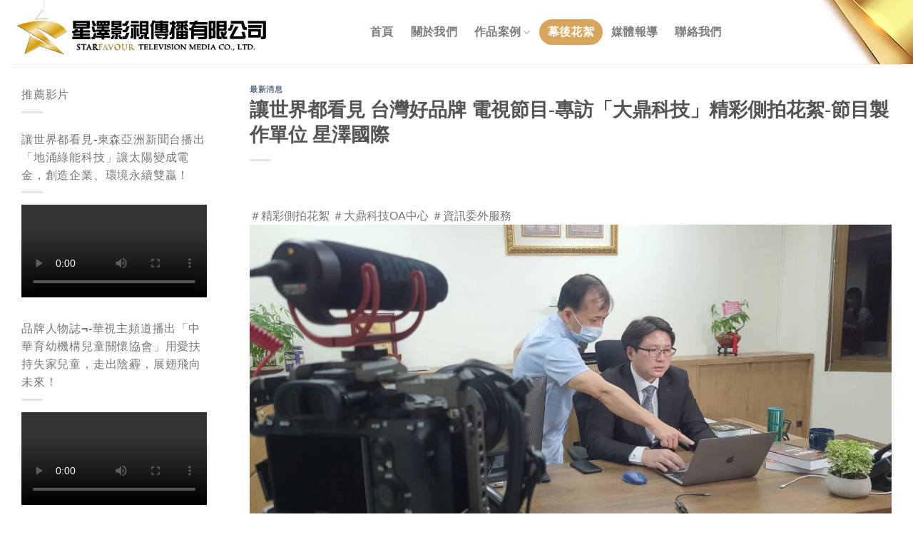

--- FILE ---
content_type: text/html; charset=UTF-8
request_url: https://tv.starfavour.com/2021/09/07/%E8%AE%93%E4%B8%96%E7%95%8C%E9%83%BD%E7%9C%8B%E8%A6%8B-%E5%8F%B0%E7%81%A3%E5%A5%BD%E5%93%81%E7%89%8C-%E9%9B%BB%E8%A6%96%E7%AF%80%E7%9B%AE-%E5%B0%88%E8%A8%AA%E3%80%8C%E5%A4%A7%E9%BC%8E%E7%A7%91/
body_size: 28163
content:
<!DOCTYPE html>
<!--[if IE 9 ]><html lang="zh-TW" class="ie9 loading-site no-js"> <![endif]-->
<!--[if IE 8 ]><html lang="zh-TW" class="ie8 loading-site no-js"> <![endif]-->
<!--[if (gte IE 9)|!(IE)]><!--><html lang="zh-TW" class="loading-site no-js"> <!--<![endif]--><head><script data-no-optimize="1">var litespeed_docref=sessionStorage.getItem("litespeed_docref");litespeed_docref&&(Object.defineProperty(document,"referrer",{get:function(){return litespeed_docref}}),sessionStorage.removeItem("litespeed_docref"));</script> <meta charset="UTF-8" /><link rel="profile" href="http://gmpg.org/xfn/11" /><link rel="pingback" href="https://tv.starfavour.com/xmlrpc.php" /> <script type="litespeed/javascript">(function(html){html.className=html.className.replace(/\bno-js\b/,'js')})(document.documentElement)</script> <meta name='robots' content='index, follow, max-image-preview:large, max-snippet:-1, max-video-preview:-1' /><meta name="viewport" content="width=device-width, initial-scale=1, maximum-scale=1" /><title>讓世界都看見 台灣好品牌 電視節目-專訪「大鼎科技」精彩側拍花絮-節目製作單位 星澤國際 - 星澤影視傳播有限公司</title><link rel="canonical" href="https://tv.starfavour.com/2021/09/07/讓世界都看見-台灣好品牌-電視節目-專訪「大鼎科/" /><meta property="og:locale" content="zh_TW" /><meta property="og:type" content="article" /><meta property="og:title" content="讓世界都看見 台灣好品牌 電視節目-專訪「大鼎科技」精彩側拍花絮-節目製作單位 星澤國際" /><meta property="og:description" content="＃精彩側拍花絮 ＃大鼎科技OA中心 ＃資訊委外服務   在2021年全球勒索軟體報告中顯示，惡意的資訊勢力已然" /><meta property="og:url" content="https://tv.starfavour.com/2021/09/07/讓世界都看見-台灣好品牌-電視節目-專訪「大鼎科/" /><meta property="og:site_name" content="星澤影視傳播有限公司" /><meta property="article:published_time" content="2021-09-07T08:57:31+00:00" /><meta property="article:modified_time" content="2023-05-29T09:03:51+00:00" /><meta property="og:image" content="https://tv.starfavour.com/wp-content/uploads/2023/05/caa5d85b6e06dec24be214b00f6801c8f_39200457_210907-scaled-1.jpg" /><meta property="og:image:width" content="2560" /><meta property="og:image:height" content="1153" /><meta property="og:image:type" content="image/jpeg" /><meta name="author" content="楊 含容" /><meta name="twitter:card" content="summary_large_image" /><meta name="twitter:label1" content="作者:" /><meta name="twitter:data1" content="楊 含容" /><meta name="twitter:label2" content="預估閱讀時間" /><meta name="twitter:data2" content="2 分鐘" /> <script type="application/ld+json" class="yoast-schema-graph">{"@context":"https://schema.org","@graph":[{"@type":"Article","@id":"https://tv.starfavour.com/2021/09/07/%e8%ae%93%e4%b8%96%e7%95%8c%e9%83%bd%e7%9c%8b%e8%a6%8b-%e5%8f%b0%e7%81%a3%e5%a5%bd%e5%93%81%e7%89%8c-%e9%9b%bb%e8%a6%96%e7%af%80%e7%9b%ae-%e5%b0%88%e8%a8%aa%e3%80%8c%e5%a4%a7%e9%bc%8e%e7%a7%91/#article","isPartOf":{"@id":"https://tv.starfavour.com/2021/09/07/%e8%ae%93%e4%b8%96%e7%95%8c%e9%83%bd%e7%9c%8b%e8%a6%8b-%e5%8f%b0%e7%81%a3%e5%a5%bd%e5%93%81%e7%89%8c-%e9%9b%bb%e8%a6%96%e7%af%80%e7%9b%ae-%e5%b0%88%e8%a8%aa%e3%80%8c%e5%a4%a7%e9%bc%8e%e7%a7%91/"},"author":{"name":"楊 含容","@id":"https://tv.starfavour.com/#/schema/person/14e44c7ea72f6471bfa6d3ac435aa3d8"},"headline":"讓世界都看見 台灣好品牌 電視節目-專訪「大鼎科技」精彩側拍花絮-節目製作單位 星澤國際","datePublished":"2021-09-07T08:57:31+00:00","dateModified":"2023-05-29T09:03:51+00:00","mainEntityOfPage":{"@id":"https://tv.starfavour.com/2021/09/07/%e8%ae%93%e4%b8%96%e7%95%8c%e9%83%bd%e7%9c%8b%e8%a6%8b-%e5%8f%b0%e7%81%a3%e5%a5%bd%e5%93%81%e7%89%8c-%e9%9b%bb%e8%a6%96%e7%af%80%e7%9b%ae-%e5%b0%88%e8%a8%aa%e3%80%8c%e5%a4%a7%e9%bc%8e%e7%a7%91/"},"wordCount":80,"publisher":{"@id":"https://tv.starfavour.com/#organization"},"image":{"@id":"https://tv.starfavour.com/2021/09/07/%e8%ae%93%e4%b8%96%e7%95%8c%e9%83%bd%e7%9c%8b%e8%a6%8b-%e5%8f%b0%e7%81%a3%e5%a5%bd%e5%93%81%e7%89%8c-%e9%9b%bb%e8%a6%96%e7%af%80%e7%9b%ae-%e5%b0%88%e8%a8%aa%e3%80%8c%e5%a4%a7%e9%bc%8e%e7%a7%91/#primaryimage"},"thumbnailUrl":"https://tv.starfavour.com/wp-content/uploads/2023/05/caa5d85b6e06dec24be214b00f6801c8f_39200457_210907-scaled-1.jpg","articleSection":["最新消息"],"inLanguage":"zh-TW"},{"@type":"WebPage","@id":"https://tv.starfavour.com/2021/09/07/%e8%ae%93%e4%b8%96%e7%95%8c%e9%83%bd%e7%9c%8b%e8%a6%8b-%e5%8f%b0%e7%81%a3%e5%a5%bd%e5%93%81%e7%89%8c-%e9%9b%bb%e8%a6%96%e7%af%80%e7%9b%ae-%e5%b0%88%e8%a8%aa%e3%80%8c%e5%a4%a7%e9%bc%8e%e7%a7%91/","url":"https://tv.starfavour.com/2021/09/07/%e8%ae%93%e4%b8%96%e7%95%8c%e9%83%bd%e7%9c%8b%e8%a6%8b-%e5%8f%b0%e7%81%a3%e5%a5%bd%e5%93%81%e7%89%8c-%e9%9b%bb%e8%a6%96%e7%af%80%e7%9b%ae-%e5%b0%88%e8%a8%aa%e3%80%8c%e5%a4%a7%e9%bc%8e%e7%a7%91/","name":"讓世界都看見 台灣好品牌 電視節目-專訪「大鼎科技」精彩側拍花絮-節目製作單位 星澤國際 - 星澤影視傳播有限公司","isPartOf":{"@id":"https://tv.starfavour.com/#website"},"primaryImageOfPage":{"@id":"https://tv.starfavour.com/2021/09/07/%e8%ae%93%e4%b8%96%e7%95%8c%e9%83%bd%e7%9c%8b%e8%a6%8b-%e5%8f%b0%e7%81%a3%e5%a5%bd%e5%93%81%e7%89%8c-%e9%9b%bb%e8%a6%96%e7%af%80%e7%9b%ae-%e5%b0%88%e8%a8%aa%e3%80%8c%e5%a4%a7%e9%bc%8e%e7%a7%91/#primaryimage"},"image":{"@id":"https://tv.starfavour.com/2021/09/07/%e8%ae%93%e4%b8%96%e7%95%8c%e9%83%bd%e7%9c%8b%e8%a6%8b-%e5%8f%b0%e7%81%a3%e5%a5%bd%e5%93%81%e7%89%8c-%e9%9b%bb%e8%a6%96%e7%af%80%e7%9b%ae-%e5%b0%88%e8%a8%aa%e3%80%8c%e5%a4%a7%e9%bc%8e%e7%a7%91/#primaryimage"},"thumbnailUrl":"https://tv.starfavour.com/wp-content/uploads/2023/05/caa5d85b6e06dec24be214b00f6801c8f_39200457_210907-scaled-1.jpg","datePublished":"2021-09-07T08:57:31+00:00","dateModified":"2023-05-29T09:03:51+00:00","breadcrumb":{"@id":"https://tv.starfavour.com/2021/09/07/%e8%ae%93%e4%b8%96%e7%95%8c%e9%83%bd%e7%9c%8b%e8%a6%8b-%e5%8f%b0%e7%81%a3%e5%a5%bd%e5%93%81%e7%89%8c-%e9%9b%bb%e8%a6%96%e7%af%80%e7%9b%ae-%e5%b0%88%e8%a8%aa%e3%80%8c%e5%a4%a7%e9%bc%8e%e7%a7%91/#breadcrumb"},"inLanguage":"zh-TW","potentialAction":[{"@type":"ReadAction","target":["https://tv.starfavour.com/2021/09/07/%e8%ae%93%e4%b8%96%e7%95%8c%e9%83%bd%e7%9c%8b%e8%a6%8b-%e5%8f%b0%e7%81%a3%e5%a5%bd%e5%93%81%e7%89%8c-%e9%9b%bb%e8%a6%96%e7%af%80%e7%9b%ae-%e5%b0%88%e8%a8%aa%e3%80%8c%e5%a4%a7%e9%bc%8e%e7%a7%91/"]}]},{"@type":"ImageObject","inLanguage":"zh-TW","@id":"https://tv.starfavour.com/2021/09/07/%e8%ae%93%e4%b8%96%e7%95%8c%e9%83%bd%e7%9c%8b%e8%a6%8b-%e5%8f%b0%e7%81%a3%e5%a5%bd%e5%93%81%e7%89%8c-%e9%9b%bb%e8%a6%96%e7%af%80%e7%9b%ae-%e5%b0%88%e8%a8%aa%e3%80%8c%e5%a4%a7%e9%bc%8e%e7%a7%91/#primaryimage","url":"https://tv.starfavour.com/wp-content/uploads/2023/05/caa5d85b6e06dec24be214b00f6801c8f_39200457_210907-scaled-1.jpg","contentUrl":"https://tv.starfavour.com/wp-content/uploads/2023/05/caa5d85b6e06dec24be214b00f6801c8f_39200457_210907-scaled-1.jpg","width":2560,"height":1153,"caption":"讓世界都看見-台灣好品牌-電視節目專訪-「大鼎科技」-幕後側拍04 製作單位：星澤國際 製作人：游祈盛、楊含容"},{"@type":"BreadcrumbList","@id":"https://tv.starfavour.com/2021/09/07/%e8%ae%93%e4%b8%96%e7%95%8c%e9%83%bd%e7%9c%8b%e8%a6%8b-%e5%8f%b0%e7%81%a3%e5%a5%bd%e5%93%81%e7%89%8c-%e9%9b%bb%e8%a6%96%e7%af%80%e7%9b%ae-%e5%b0%88%e8%a8%aa%e3%80%8c%e5%a4%a7%e9%bc%8e%e7%a7%91/#breadcrumb","itemListElement":[{"@type":"ListItem","position":1,"name":"首頁","item":"https://tv.starfavour.com/"},{"@type":"ListItem","position":2,"name":"讓世界都看見 台灣好品牌 電視節目-專訪「大鼎科技」精彩側拍花絮-節目製作單位 星澤國際"}]},{"@type":"WebSite","@id":"https://tv.starfavour.com/#website","url":"https://tv.starfavour.com/","name":"星澤影視傳播","description":"星澤影視傳播為「讓世界都看見」「台灣好品牌」「品牌人物誌」的電視節目製作單位，報導領域涵蓋美容時尚、資訊科技、醫療保健、日常生活、人文教育、裝修設計、餐飲食品、精品工業、旅遊娛樂、婦幼寵物、社福公益…等。  除此之外，更為政府機關及商業界製作各種影片，包含廣告、宣傳片、形象片、宣導片、紀錄片、專訪影片…等。  星澤影視傳播提供影片製作、活動舉辦、記者會、發佈會、媒體公關等一站式服務的專業團隊。  將品牌的精采道出，增加民眾與消費者對品牌的記憶及正面形象。","publisher":{"@id":"https://tv.starfavour.com/#organization"},"alternateName":"星澤影視","potentialAction":[{"@type":"SearchAction","target":{"@type":"EntryPoint","urlTemplate":"https://tv.starfavour.com/?s={search_term_string}"},"query-input":{"@type":"PropertyValueSpecification","valueRequired":true,"valueName":"search_term_string"}}],"inLanguage":"zh-TW"},{"@type":"Organization","@id":"https://tv.starfavour.com/#organization","name":"星澤影視傳播","alternateName":"星澤影視","url":"https://tv.starfavour.com/","logo":{"@type":"ImageObject","inLanguage":"zh-TW","@id":"https://tv.starfavour.com/#/schema/logo/image/","url":"https://tv.starfavour.com/wp-content/uploads/2023/04/星澤影視LOGO-直式-黑字.png","contentUrl":"https://tv.starfavour.com/wp-content/uploads/2023/04/星澤影視LOGO-直式-黑字.png","width":1973,"height":1945,"caption":"星澤影視傳播"},"image":{"@id":"https://tv.starfavour.com/#/schema/logo/image/"},"sameAs":["https://www.facebook.com/worldsee89","https://worldsee89.blogspot.com/","https://www.instagram.com/worldsee89/","https://worldsee89.pixnet.net/blog"]},{"@type":"Person","@id":"https://tv.starfavour.com/#/schema/person/14e44c7ea72f6471bfa6d3ac435aa3d8","name":"楊 含容","image":{"@type":"ImageObject","inLanguage":"zh-TW","@id":"https://tv.starfavour.com/#/schema/person/image/","url":"https://tv.starfavour.com/wp-content/litespeed/avatar/47963e4625541086c85dbcfdd034381d.jpg?ver=1768402975","contentUrl":"https://tv.starfavour.com/wp-content/litespeed/avatar/47963e4625541086c85dbcfdd034381d.jpg?ver=1768402975","caption":"楊 含容"},"url":"https://tv.starfavour.com/author/candice/"}]}</script> <link rel='dns-prefetch' href='//www.googletagmanager.com' /><link rel='dns-prefetch' href='//cdn.jsdelivr.net' /><link rel='dns-prefetch' href='//stats.wp.com' /><link rel='dns-prefetch' href='//fonts.googleapis.com' /><link rel="alternate" type="application/rss+xml" title="訂閱《星澤影視傳播有限公司》&raquo; 資訊提供" href="https://tv.starfavour.com/feed/" /><link rel="alternate" type="application/rss+xml" title="訂閱《星澤影視傳播有限公司》&raquo; 留言的資訊提供" href="https://tv.starfavour.com/comments/feed/" /><link rel="alternate" title="oEmbed (JSON)" type="application/json+oembed" href="https://tv.starfavour.com/wp-json/oembed/1.0/embed?url=https%3A%2F%2Ftv.starfavour.com%2F2021%2F09%2F07%2F%25e8%25ae%2593%25e4%25b8%2596%25e7%2595%258c%25e9%2583%25bd%25e7%259c%258b%25e8%25a6%258b-%25e5%258f%25b0%25e7%2581%25a3%25e5%25a5%25bd%25e5%2593%2581%25e7%2589%258c-%25e9%259b%25bb%25e8%25a6%2596%25e7%25af%2580%25e7%259b%25ae-%25e5%25b0%2588%25e8%25a8%25aa%25e3%2580%258c%25e5%25a4%25a7%25e9%25bc%258e%25e7%25a7%2591%2F" /><link rel="alternate" title="oEmbed (XML)" type="text/xml+oembed" href="https://tv.starfavour.com/wp-json/oembed/1.0/embed?url=https%3A%2F%2Ftv.starfavour.com%2F2021%2F09%2F07%2F%25e8%25ae%2593%25e4%25b8%2596%25e7%2595%258c%25e9%2583%25bd%25e7%259c%258b%25e8%25a6%258b-%25e5%258f%25b0%25e7%2581%25a3%25e5%25a5%25bd%25e5%2593%2581%25e7%2589%258c-%25e9%259b%25bb%25e8%25a6%2596%25e7%25af%2580%25e7%259b%25ae-%25e5%25b0%2588%25e8%25a8%25aa%25e3%2580%258c%25e5%25a4%25a7%25e9%25bc%258e%25e7%25a7%2591%2F&#038;format=xml" /><link rel="prefetch" href="https://tv.starfavour.com/wp-content/themes/flatsome/assets/js/chunk.countup.fe2c1016.js" /><link rel="prefetch" href="https://tv.starfavour.com/wp-content/themes/flatsome/assets/js/chunk.sticky-sidebar.a58a6557.js" /><link rel="prefetch" href="https://tv.starfavour.com/wp-content/themes/flatsome/assets/js/chunk.tooltips.29144c1c.js" /><link rel="prefetch" href="https://tv.starfavour.com/wp-content/themes/flatsome/assets/js/chunk.vendors-popups.947eca5c.js" /><link rel="prefetch" href="https://tv.starfavour.com/wp-content/themes/flatsome/assets/js/chunk.vendors-slider.f0d2cbc9.js" /><style id='wp-img-auto-sizes-contain-inline-css' type='text/css'>img:is([sizes=auto i],[sizes^="auto," i]){contain-intrinsic-size:3000px 1500px}
/*# sourceURL=wp-img-auto-sizes-contain-inline-css */</style><style id="litespeed-ccss">:root{--wp-admin-theme-color:#007cba;--wp-admin-theme-color--rgb:0,124,186;--wp-admin-theme-color-darker-10:#006ba1;--wp-admin-theme-color-darker-10--rgb:0,107,161;--wp-admin-theme-color-darker-20:#005a87;--wp-admin-theme-color-darker-20--rgb:0,90,135;--wp-admin-border-width-focus:2px}@media (-webkit-min-device-pixel-ratio:2),(min-resolution:192dpi){:root{--wp-admin-border-width-focus:1.5px}}:root{--wp--preset--font-size--normal:16px;--wp--preset--font-size--huge:42px}.screen-reader-text{border:0;clip:rect(1px,1px,1px,1px);clip-path:inset(50%);height:1px;margin:-1px;overflow:hidden;padding:0;position:absolute;width:1px;word-wrap:normal!important}html{font-family:sans-serif;-ms-text-size-adjust:100%;-webkit-text-size-adjust:100%}body{margin:0}article,aside,header,main{display:block}video{display:inline-block}a{background-color:transparent}img{border-style:none}svg:not(:root){overflow:hidden}button,input{font:inherit}button,input{overflow:visible}button{text-transform:none}button,[type=submit]{-webkit-appearance:button}button::-moz-focus-inner,input::-moz-focus-inner{border:0;padding:0}button:-moz-focusring,input:-moz-focusring{outline:1px dotted ButtonText}[type=search]{-webkit-appearance:textfield}[type=search]::-webkit-search-cancel-button,[type=search]::-webkit-search-decoration{-webkit-appearance:none}*,*:before,*:after{-webkit-box-sizing:border-box;box-sizing:border-box}html{-webkit-box-sizing:border-box;box-sizing:border-box;background-attachment:fixed}body{color:#777;scroll-behavior:smooth;-webkit-font-smoothing:antialiased;-moz-osx-font-smoothing:grayscale}img{max-width:100%;height:auto;display:inline-block;vertical-align:middle}a,button,input{-ms-touch-action:manipulation;touch-action:manipulation}iframe{max-width:100%}.col{position:relative;margin:0;padding:0 15px 30px;width:100%}@media screen and (max-width:849px){.medium-col-first{-webkit-box-ordinal-group:0;-ms-flex-order:-1;order:-1}.col{padding-bottom:30px}}@media screen and (min-width:850px){.large-3{max-width:25%;-ms-flex-preferred-size:25%;flex-basis:25%}.large-9{max-width:75%;-ms-flex-preferred-size:75%;flex-basis:75%}}body,.container,.row{width:100%;margin-left:auto;margin-right:auto}.container{padding-left:15px;padding-right:15px}.container,.row{max-width:1080px}.row.row-large{max-width:1110px}.flex-row{-js-display:flex;display:-webkit-box;display:-ms-flexbox;display:flex;-webkit-box-orient:horizontal;-webkit-box-direction:normal;-ms-flex-flow:row nowrap;flex-flow:row nowrap;-webkit-box-align:center;-ms-flex-align:center;align-items:center;-webkit-box-pack:justify;-ms-flex-pack:justify;justify-content:space-between;width:100%}.header .flex-row{height:100%}.flex-col{max-height:100%}.flex-grow{-webkit-box-flex:1;-ms-flex:1;flex:1;-ms-flex-negative:1;-ms-flex-preferred-size:auto!important}.flex-left{margin-right:auto}.flex-right{margin-left:auto}@media all and (-ms-high-contrast:none){.nav>li>a>i{top:-1px}}.row{width:100%;-js-display:flex;display:-webkit-box;display:-ms-flexbox;display:flex;-webkit-box-orient:horizontal;-webkit-box-direction:normal;-ms-flex-flow:row wrap;flex-flow:row wrap}@media screen and (min-width:850px){.row-large{padding-left:0;padding-right:0}.row-large>.col{padding:0 30px 30px;margin-bottom:0}}.nav-dropdown{position:absolute;min-width:260px;max-height:0;z-index:9;padding:20px 0 20px;opacity:0;margin:0;color:#777;background-color:#fff;text-align:left;display:table;left:-99999px}.nav-dropdown:after{visibility:hidden;display:block;content:"";clear:both;height:0}.nav-dropdown li{display:block;margin:0;vertical-align:top}.nav-dropdown>li>a{width:auto;display:block;padding:10px 20px;line-height:1.3}.nav-dropdown>li:last-child:not(.nav-dropdown-col)>a{border-bottom:0!important}.nav-dropdown.nav-dropdown-default>li>a{padding-left:0;padding-right:0;margin:0 10px;border-bottom:1px solid #ececec}.nav-dropdown-default{padding:20px}.nav-dropdown-has-arrow li.has-dropdown:after,.nav-dropdown-has-arrow li.has-dropdown:before{bottom:-2px;z-index:10;opacity:0;left:50%;border:solid transparent;content:"";height:0;width:0;position:absolute}.nav-dropdown-has-arrow li.has-dropdown:after{border-color:rgba(221,221,221,0);border-bottom-color:#fff;border-width:8px;margin-left:-8px}.nav-dropdown-has-arrow li.has-dropdown:before{z-index:-999;border-width:11px;margin-left:-11px}.nav-dropdown-has-shadow .nav-dropdown{-webkit-box-shadow:1px 1px 15px rgba(0,0,0,.15);box-shadow:1px 1px 15px rgba(0,0,0,.15)}.nav-dropdown-has-arrow.nav-dropdown-has-border li.has-dropdown:before{border-bottom-color:#ddd}.nav-dropdown-has-border .nav-dropdown{border:2px solid #ddd}.nav,.nav ul:not(.nav-dropdown){margin:0;padding:0}.nav{width:100%;position:relative;display:inline-block;display:-webkit-box;display:-ms-flexbox;display:flex;-webkit-box-orient:horizontal;-webkit-box-direction:normal;-ms-flex-flow:row wrap;flex-flow:row wrap;-webkit-box-align:center;-ms-flex-align:center;align-items:center}.nav>li{display:inline-block;list-style:none;margin:0;padding:0;position:relative;margin:0 7px}.nav>li>a{padding:10px 0;display:inline-block;display:-webkit-inline-box;display:-ms-inline-flexbox;display:inline-flex;-ms-flex-wrap:wrap;flex-wrap:wrap;-webkit-box-align:center;-ms-flex-align:center;align-items:center}.nav-left{-webkit-box-pack:start;-ms-flex-pack:start;justify-content:flex-start}.nav-right{-webkit-box-pack:end;-ms-flex-pack:end;justify-content:flex-end}.nav>li>a,.nav-dropdown>li>a{color:rgba(102,102,102,.85)}.nav-dropdown>li>a{display:block}.nav li:first-child{margin-left:0!important}.nav li:last-child{margin-right:0!important}.nav-uppercase>li>a{letter-spacing:.02em;text-transform:uppercase;font-weight:bolder}li.html form,li.html input{margin:0}.nav-pills>li{margin:0}.nav-pills>li>a{padding:0 .75em;border-radius:99px;line-height:2.5em}.nav.nav-vertical{-webkit-box-orient:vertical;-webkit-box-direction:normal;-ms-flex-flow:column;flex-flow:column}.nav.nav-vertical li{list-style:none;margin:0;width:100%}.nav-vertical li li{font-size:1em;padding-left:.5em}.nav-vertical>li{display:-webkit-box;display:-ms-flexbox;display:flex;-webkit-box-orient:horizontal;-webkit-box-direction:normal;-ms-flex-flow:row wrap;flex-flow:row wrap;-webkit-box-align:center;-ms-flex-align:center;align-items:center}.nav-vertical>li ul{width:100%}.nav-vertical>li>ul>li a,.nav-vertical>li>a{display:-webkit-box;display:-ms-flexbox;display:flex;-webkit-box-align:center;-ms-flex-align:center;align-items:center;width:auto;-webkit-box-flex:1;-ms-flex-positive:1;flex-grow:1}.nav-vertical>li.html{padding-top:1em;padding-bottom:1em}.nav-vertical>li>ul li a{color:#666}.nav-vertical>li>ul{margin:0 0 2em;padding-left:1em}.nav .children{position:fixed;opacity:0;left:-99999px;-webkit-transform:translateX(-10px);-ms-transform:translateX(-10px);transform:translateX(-10px)}.nav-sidebar.nav-vertical>li+li{border-top:1px solid #ececec}.nav-vertical>li+li{border-top:1px solid #ececec}.button,button{position:relative;display:inline-block;background-color:transparent;text-transform:uppercase;font-size:.97em;letter-spacing:.03em;font-weight:bolder;text-align:center;color:currentColor;text-decoration:none;border:1px solid transparent;vertical-align:middle;border-radius:0;margin-top:0;margin-right:1em;text-shadow:none;line-height:2.4em;min-height:2.5em;padding:0 1.2em;max-width:100%;text-rendering:optimizeLegibility;-webkit-box-sizing:border-box;box-sizing:border-box}.button.is-outline{line-height:2.19em}.button{color:#fff;background-color:#446084;background-color:var(--primary-color);border-color:rgba(0,0,0,.05)}.button.is-outline{border:2px solid currentColor;background-color:transparent}.is-outline{color:silver}.secondary{background-color:#d26e4b}.text-center .button:first-of-type{margin-left:0!important}.flex-col button,.flex-col .button,.flex-col input{margin-bottom:0}.is-divider{height:3px;display:block;background-color:rgba(0,0,0,.1);margin:1em 0 1em;width:100%;max-width:30px}.widget .is-divider{margin-top:.66em}form{margin-bottom:0}input[type=search]{-webkit-box-sizing:border-box;box-sizing:border-box;border:1px solid #ddd;padding:0 .75em;height:2.507em;font-size:.97em;border-radius:0;max-width:100%;width:100%;vertical-align:middle;background-color:#fff;color:#333;-webkit-box-shadow:inset 0 1px 2px rgba(0,0,0,.1);box-shadow:inset 0 1px 2px rgba(0,0,0,.1)}input[type=search]{-webkit-appearance:none;-moz-appearance:none;appearance:none}i[class^=icon-]{font-family:"fl-icons"!important;font-display:block;speak:none!important;margin:0;padding:0;display:inline-block;font-style:normal!important;font-weight:400!important;font-variant:normal!important;text-transform:none!important;position:relative;line-height:1.2}button i,.button i{vertical-align:middle;top:-1.5px}.button.icon{margin-left:.12em;margin-right:.12em;min-width:2.5em;padding-left:.6em;padding-right:.6em;display:inline-block}.button.icon i{font-size:1.2em}.button.icon.circle{padding-left:0;padding-right:0}.button.icon.circle>i{margin:0 8px}.button.icon.circle>i:only-child{margin:0}.nav>li>a>i{vertical-align:middle;font-size:20px}.nav>li>a>i.icon-menu{font-size:1.9em}.nav>li.has-icon>a>i{min-width:1em}.has-dropdown .icon-angle-down{font-size:16px;margin-left:.2em;opacity:.6}img{opacity:1}.video-fit{position:relative;height:auto;overflow:hidden;padding-top:100%;background-position:50% 50%;background-size:cover}.video-fit{padding-top:56.5%}.video-fit iframe{right:0;width:100%;height:100%;bottom:0;left:0;top:0;position:absolute;-o-object-position:50% 50%;object-position:50% 50%;-o-object-fit:cover;object-fit:cover;font-family:"object-fit: cover;"}.video-fit iframe{-o-object-fit:fill;object-fit:fill}.mfp-hide{display:none!important}a{color:#334862;text-decoration:none}a.plain{color:currentColor}ul{list-style:disc}ul{margin-top:0;padding:0}ul ul{margin:1.5em 0 1.5em 3em}li{margin-bottom:.6em}.button,button,input{margin-bottom:1em}form,ul{margin-bottom:1.3em}body{line-height:1.6}h1,h6{color:#555;width:100%;margin-top:0;margin-bottom:.5em;text-rendering:optimizeSpeed}h1{font-size:1.7em;line-height:1.3}h6{font-size:.85em;opacity:.8}@media (max-width:549px){h1{font-size:1.4em}}h6,span.widget-title{line-height:1.05;letter-spacing:.05em;text-transform:uppercase}span.widget-title{font-size:1em;font-weight:600}.is-normal{font-weight:400}.is-small{font-size:.8em}.is-xsmall{font-size:.7em}.nav>li>a{font-size:.8em}.nav>li.html{font-size:.85em}.nav-size-xlarge>li>a{font-size:1.1em}.container:after,.row:after{content:"";display:table;clear:both}@media (min-width:850px){.show-for-medium{display:none!important}}@media (max-width:849px){.hide-for-medium{display:none!important}}.full-width{width:100%!important;max-width:100%!important;padding-left:0!important;padding-right:0!important;display:block}.mb{margin-bottom:30px}.mb-0{margin-bottom:0!important}.text-left{text-align:left}.text-left .is-divider{margin-right:auto;margin-left:0}.relative{position:relative!important}.fixed{position:fixed!important;z-index:12}.bottom{bottom:0}.fill{position:absolute;top:0;left:0;height:100%;right:0;bottom:0;padding:0!important;margin:0!important}.circle{border-radius:999px!important;-o-object-fit:cover;object-fit:cover}.z-1{z-index:21}.z-top{z-index:9995}.no-scrollbar{-ms-overflow-style:-ms-autohiding-scrollbar;scrollbar-width:none}.no-scrollbar::-webkit-scrollbar{width:0!important;height:0!important}.screen-reader-text{clip:rect(1px,1px,1px,1px);position:absolute!important;height:1px;width:1px;overflow:hidden}.button.tooltip{opacity:1}html{overflow-x:hidden}@media (max-width:849px){body{overflow-x:hidden}}#wrapper,#main{background-color:#fff;position:relative}.page-wrapper{padding-top:30px;padding-bottom:30px}.header,.header-wrapper{width:100%;z-index:30;position:relative;background-size:cover;background-position:50% 0}.header-bg-color{background-color:rgba(255,255,255,.9)}.header-bg-image,.header-bg-color{background-position:50% 0}.header-main{z-index:10;position:relative}.top-divider{margin-bottom:-1px;border-top:1px solid currentColor;opacity:.1}.header-full-width .container{max-width:100%!important}.post{margin:0 0 30px}.entry-header-text{padding:1.5em 0 1.5em}.entry-header-text-top{padding-top:0}.entry-content{padding-top:1.5em;padding-bottom:1.5em}.widget{margin-bottom:1.5em}html{background-color:#5b5b5b}.back-to-top{margin:0;opacity:0;bottom:20px;right:20px;-webkit-transform:translateY(30%);-ms-transform:translateY(30%);transform:translateY(30%)}.logo{line-height:1;margin:0}.logo a{text-decoration:none;display:block;color:#446084;font-size:32px;text-transform:uppercase;font-weight:bolder;margin:0}.logo img{display:block;width:auto}.header-logo-dark{display:none!important}.logo-left .logo{margin-left:0;margin-right:30px}@media screen and (max-width:849px){.header-inner .nav{-ms-flex-wrap:nowrap;flex-wrap:nowrap}.medium-logo-center .flex-left{-webkit-box-ordinal-group:2;-ms-flex-order:1;order:1;-webkit-box-flex:1;-ms-flex:1 1 0px;flex:1 1 0}.medium-logo-center .logo{-webkit-box-ordinal-group:3;-ms-flex-order:2;order:2;text-align:center;margin:0 15px}.medium-logo-center .logo img{margin:0 auto}.medium-logo-center .flex-right{-webkit-box-flex:1;-ms-flex:1 1 0px;flex:1 1 0;-webkit-box-ordinal-group:4;-ms-flex-order:3;order:3}}.sidebar-menu .search-form{display:block!important}.searchform-wrapper form{margin-bottom:0}.sidebar-menu .search-form{padding:5px 0;width:100%}.searchform-wrapper:not(.form-flat) .submit-button{border-top-left-radius:0!important;border-bottom-left-radius:0!important}.searchform{position:relative}.searchform .button.icon{margin:0}.searchform .button.icon i{font-size:1.2em}.searchform-wrapper{width:100%}.icon-menu:before{content:""}.icon-angle-up:before{content:""}.icon-angle-down:before{content:""}.icon-search:before{content:""}.icon-whatsapp:before{content:""}.social-icons i{min-width:1em}:root{--primary-color:#d8a55e}.container,.row{max-width:1890px}.row.row-large{max-width:1920px}.header-main{height:90px}#logo img{max-height:90px}#logo{width:462px}#logo img{padding:4px 0}.header-bg-color{background-color:rgba(255,255,255,0)}.header-bg-image{background-image:url('https://tv.starfavour.com/wp-content/uploads/2022/08/111.jpg')}.header-bg-image{background-repeat:no-repeat}.header-main .nav>li>a{line-height:29px}@media (max-width:549px){.header-main{height:70px}#logo img{max-height:70px}}.logo a{color:#d8a55e}button[type=submit],.button.submit-button{background-color:#d8a55e}body{font-family:"Lato",sans-serif}body{font-weight:400}.nav>li>a{font-family:"Lato",sans-serif}.nav>li>a{font-weight:700}h1,h6{font-family:"Lato",sans-serif}h1,h6{font-weight:700}html{background-color:#fff}body{font-family:Arial,"文泉驛正黑","WenQuanYi Zen Hei","黑体-简","Heiti SC","黑體-繁","Heiti TC","Microsoft JhengHei UI","Microsoft JhengHei","Microsoft JhengHei",DFKai-SB,sans-serif}h1,h6{font-family:Microsoft JhengHei}.nav>li>a{font-family:Microsoft JhengHei;font-size:16px}.wp-video{max-width:100%;height:auto}video.wp-video-shortcode{max-width:100%;display:inline-block}body{--wp--preset--color--black:#000;--wp--preset--color--cyan-bluish-gray:#abb8c3;--wp--preset--color--white:#fff;--wp--preset--color--pale-pink:#f78da7;--wp--preset--color--vivid-red:#cf2e2e;--wp--preset--color--luminous-vivid-orange:#ff6900;--wp--preset--color--luminous-vivid-amber:#fcb900;--wp--preset--color--light-green-cyan:#7bdcb5;--wp--preset--color--vivid-green-cyan:#00d084;--wp--preset--color--pale-cyan-blue:#8ed1fc;--wp--preset--color--vivid-cyan-blue:#0693e3;--wp--preset--color--vivid-purple:#9b51e0;--wp--preset--gradient--vivid-cyan-blue-to-vivid-purple:linear-gradient(135deg,rgba(6,147,227,1) 0%,#9b51e0 100%);--wp--preset--gradient--light-green-cyan-to-vivid-green-cyan:linear-gradient(135deg,#7adcb4 0%,#00d082 100%);--wp--preset--gradient--luminous-vivid-amber-to-luminous-vivid-orange:linear-gradient(135deg,rgba(252,185,0,1) 0%,rgba(255,105,0,1) 100%);--wp--preset--gradient--luminous-vivid-orange-to-vivid-red:linear-gradient(135deg,rgba(255,105,0,1) 0%,#cf2e2e 100%);--wp--preset--gradient--very-light-gray-to-cyan-bluish-gray:linear-gradient(135deg,#eee 0%,#a9b8c3 100%);--wp--preset--gradient--cool-to-warm-spectrum:linear-gradient(135deg,#4aeadc 0%,#9778d1 20%,#cf2aba 40%,#ee2c82 60%,#fb6962 80%,#fef84c 100%);--wp--preset--gradient--blush-light-purple:linear-gradient(135deg,#ffceec 0%,#9896f0 100%);--wp--preset--gradient--blush-bordeaux:linear-gradient(135deg,#fecda5 0%,#fe2d2d 50%,#6b003e 100%);--wp--preset--gradient--luminous-dusk:linear-gradient(135deg,#ffcb70 0%,#c751c0 50%,#4158d0 100%);--wp--preset--gradient--pale-ocean:linear-gradient(135deg,#fff5cb 0%,#b6e3d4 50%,#33a7b5 100%);--wp--preset--gradient--electric-grass:linear-gradient(135deg,#caf880 0%,#71ce7e 100%);--wp--preset--gradient--midnight:linear-gradient(135deg,#020381 0%,#2874fc 100%);--wp--preset--duotone--dark-grayscale:url('#wp-duotone-dark-grayscale');--wp--preset--duotone--grayscale:url('#wp-duotone-grayscale');--wp--preset--duotone--purple-yellow:url('#wp-duotone-purple-yellow');--wp--preset--duotone--blue-red:url('#wp-duotone-blue-red');--wp--preset--duotone--midnight:url('#wp-duotone-midnight');--wp--preset--duotone--magenta-yellow:url('#wp-duotone-magenta-yellow');--wp--preset--duotone--purple-green:url('#wp-duotone-purple-green');--wp--preset--duotone--blue-orange:url('#wp-duotone-blue-orange');--wp--preset--font-size--small:13px;--wp--preset--font-size--medium:20px;--wp--preset--font-size--large:36px;--wp--preset--font-size--x-large:42px;--wp--preset--spacing--20:.44rem;--wp--preset--spacing--30:.67rem;--wp--preset--spacing--40:1rem;--wp--preset--spacing--50:1.5rem;--wp--preset--spacing--60:2.25rem;--wp--preset--spacing--70:3.38rem;--wp--preset--spacing--80:5.06rem}</style><link rel="preload" data-asynced="1" data-optimized="2" as="style" onload="this.onload=null;this.rel='stylesheet'" href="https://tv.starfavour.com/wp-content/litespeed/ucss/fa5744821ad5a8d0e0c7427983db656f.css?ver=c69c1" /><script data-optimized="1" type="litespeed/javascript" data-src="https://tv.starfavour.com/wp-content/plugins/litespeed-cache/assets/js/css_async.min.js"></script> <style id='wp-block-library-inline-css' type='text/css'>:root{--wp-block-synced-color:#7a00df;--wp-block-synced-color--rgb:122,0,223;--wp-bound-block-color:var(--wp-block-synced-color);--wp-editor-canvas-background:#ddd;--wp-admin-theme-color:#007cba;--wp-admin-theme-color--rgb:0,124,186;--wp-admin-theme-color-darker-10:#006ba1;--wp-admin-theme-color-darker-10--rgb:0,107,160.5;--wp-admin-theme-color-darker-20:#005a87;--wp-admin-theme-color-darker-20--rgb:0,90,135;--wp-admin-border-width-focus:2px}@media (min-resolution:192dpi){:root{--wp-admin-border-width-focus:1.5px}}.wp-element-button{cursor:pointer}:root .has-very-light-gray-background-color{background-color:#eee}:root .has-very-dark-gray-background-color{background-color:#313131}:root .has-very-light-gray-color{color:#eee}:root .has-very-dark-gray-color{color:#313131}:root .has-vivid-green-cyan-to-vivid-cyan-blue-gradient-background{background:linear-gradient(135deg,#00d084,#0693e3)}:root .has-purple-crush-gradient-background{background:linear-gradient(135deg,#34e2e4,#4721fb 50%,#ab1dfe)}:root .has-hazy-dawn-gradient-background{background:linear-gradient(135deg,#faaca8,#dad0ec)}:root .has-subdued-olive-gradient-background{background:linear-gradient(135deg,#fafae1,#67a671)}:root .has-atomic-cream-gradient-background{background:linear-gradient(135deg,#fdd79a,#004a59)}:root .has-nightshade-gradient-background{background:linear-gradient(135deg,#330968,#31cdcf)}:root .has-midnight-gradient-background{background:linear-gradient(135deg,#020381,#2874fc)}:root{--wp--preset--font-size--normal:16px;--wp--preset--font-size--huge:42px}.has-regular-font-size{font-size:1em}.has-larger-font-size{font-size:2.625em}.has-normal-font-size{font-size:var(--wp--preset--font-size--normal)}.has-huge-font-size{font-size:var(--wp--preset--font-size--huge)}.has-text-align-center{text-align:center}.has-text-align-left{text-align:left}.has-text-align-right{text-align:right}.has-fit-text{white-space:nowrap!important}#end-resizable-editor-section{display:none}.aligncenter{clear:both}.items-justified-left{justify-content:flex-start}.items-justified-center{justify-content:center}.items-justified-right{justify-content:flex-end}.items-justified-space-between{justify-content:space-between}.screen-reader-text{border:0;clip-path:inset(50%);height:1px;margin:-1px;overflow:hidden;padding:0;position:absolute;width:1px;word-wrap:normal!important}.screen-reader-text:focus{background-color:#ddd;clip-path:none;color:#444;display:block;font-size:1em;height:auto;left:5px;line-height:normal;padding:15px 23px 14px;text-decoration:none;top:5px;width:auto;z-index:100000}html :where(.has-border-color){border-style:solid}html :where([style*=border-top-color]){border-top-style:solid}html :where([style*=border-right-color]){border-right-style:solid}html :where([style*=border-bottom-color]){border-bottom-style:solid}html :where([style*=border-left-color]){border-left-style:solid}html :where([style*=border-width]){border-style:solid}html :where([style*=border-top-width]){border-top-style:solid}html :where([style*=border-right-width]){border-right-style:solid}html :where([style*=border-bottom-width]){border-bottom-style:solid}html :where([style*=border-left-width]){border-left-style:solid}html :where(img[class*=wp-image-]){height:auto;max-width:100%}:where(figure){margin:0 0 1em}html :where(.is-position-sticky){--wp-admin--admin-bar--position-offset:var(--wp-admin--admin-bar--height,0px)}@media screen and (max-width:600px){html :where(.is-position-sticky){--wp-admin--admin-bar--position-offset:0px}}

/*# sourceURL=wp-block-library-inline-css */</style><style id='global-styles-inline-css' type='text/css'>:root{--wp--preset--aspect-ratio--square: 1;--wp--preset--aspect-ratio--4-3: 4/3;--wp--preset--aspect-ratio--3-4: 3/4;--wp--preset--aspect-ratio--3-2: 3/2;--wp--preset--aspect-ratio--2-3: 2/3;--wp--preset--aspect-ratio--16-9: 16/9;--wp--preset--aspect-ratio--9-16: 9/16;--wp--preset--color--black: #000000;--wp--preset--color--cyan-bluish-gray: #abb8c3;--wp--preset--color--white: #ffffff;--wp--preset--color--pale-pink: #f78da7;--wp--preset--color--vivid-red: #cf2e2e;--wp--preset--color--luminous-vivid-orange: #ff6900;--wp--preset--color--luminous-vivid-amber: #fcb900;--wp--preset--color--light-green-cyan: #7bdcb5;--wp--preset--color--vivid-green-cyan: #00d084;--wp--preset--color--pale-cyan-blue: #8ed1fc;--wp--preset--color--vivid-cyan-blue: #0693e3;--wp--preset--color--vivid-purple: #9b51e0;--wp--preset--gradient--vivid-cyan-blue-to-vivid-purple: linear-gradient(135deg,rgb(6,147,227) 0%,rgb(155,81,224) 100%);--wp--preset--gradient--light-green-cyan-to-vivid-green-cyan: linear-gradient(135deg,rgb(122,220,180) 0%,rgb(0,208,130) 100%);--wp--preset--gradient--luminous-vivid-amber-to-luminous-vivid-orange: linear-gradient(135deg,rgb(252,185,0) 0%,rgb(255,105,0) 100%);--wp--preset--gradient--luminous-vivid-orange-to-vivid-red: linear-gradient(135deg,rgb(255,105,0) 0%,rgb(207,46,46) 100%);--wp--preset--gradient--very-light-gray-to-cyan-bluish-gray: linear-gradient(135deg,rgb(238,238,238) 0%,rgb(169,184,195) 100%);--wp--preset--gradient--cool-to-warm-spectrum: linear-gradient(135deg,rgb(74,234,220) 0%,rgb(151,120,209) 20%,rgb(207,42,186) 40%,rgb(238,44,130) 60%,rgb(251,105,98) 80%,rgb(254,248,76) 100%);--wp--preset--gradient--blush-light-purple: linear-gradient(135deg,rgb(255,206,236) 0%,rgb(152,150,240) 100%);--wp--preset--gradient--blush-bordeaux: linear-gradient(135deg,rgb(254,205,165) 0%,rgb(254,45,45) 50%,rgb(107,0,62) 100%);--wp--preset--gradient--luminous-dusk: linear-gradient(135deg,rgb(255,203,112) 0%,rgb(199,81,192) 50%,rgb(65,88,208) 100%);--wp--preset--gradient--pale-ocean: linear-gradient(135deg,rgb(255,245,203) 0%,rgb(182,227,212) 50%,rgb(51,167,181) 100%);--wp--preset--gradient--electric-grass: linear-gradient(135deg,rgb(202,248,128) 0%,rgb(113,206,126) 100%);--wp--preset--gradient--midnight: linear-gradient(135deg,rgb(2,3,129) 0%,rgb(40,116,252) 100%);--wp--preset--font-size--small: 13px;--wp--preset--font-size--medium: 20px;--wp--preset--font-size--large: 36px;--wp--preset--font-size--x-large: 42px;--wp--preset--spacing--20: 0.44rem;--wp--preset--spacing--30: 0.67rem;--wp--preset--spacing--40: 1rem;--wp--preset--spacing--50: 1.5rem;--wp--preset--spacing--60: 2.25rem;--wp--preset--spacing--70: 3.38rem;--wp--preset--spacing--80: 5.06rem;--wp--preset--shadow--natural: 6px 6px 9px rgba(0, 0, 0, 0.2);--wp--preset--shadow--deep: 12px 12px 50px rgba(0, 0, 0, 0.4);--wp--preset--shadow--sharp: 6px 6px 0px rgba(0, 0, 0, 0.2);--wp--preset--shadow--outlined: 6px 6px 0px -3px rgb(255, 255, 255), 6px 6px rgb(0, 0, 0);--wp--preset--shadow--crisp: 6px 6px 0px rgb(0, 0, 0);}:where(.is-layout-flex){gap: 0.5em;}:where(.is-layout-grid){gap: 0.5em;}body .is-layout-flex{display: flex;}.is-layout-flex{flex-wrap: wrap;align-items: center;}.is-layout-flex > :is(*, div){margin: 0;}body .is-layout-grid{display: grid;}.is-layout-grid > :is(*, div){margin: 0;}:where(.wp-block-columns.is-layout-flex){gap: 2em;}:where(.wp-block-columns.is-layout-grid){gap: 2em;}:where(.wp-block-post-template.is-layout-flex){gap: 1.25em;}:where(.wp-block-post-template.is-layout-grid){gap: 1.25em;}.has-black-color{color: var(--wp--preset--color--black) !important;}.has-cyan-bluish-gray-color{color: var(--wp--preset--color--cyan-bluish-gray) !important;}.has-white-color{color: var(--wp--preset--color--white) !important;}.has-pale-pink-color{color: var(--wp--preset--color--pale-pink) !important;}.has-vivid-red-color{color: var(--wp--preset--color--vivid-red) !important;}.has-luminous-vivid-orange-color{color: var(--wp--preset--color--luminous-vivid-orange) !important;}.has-luminous-vivid-amber-color{color: var(--wp--preset--color--luminous-vivid-amber) !important;}.has-light-green-cyan-color{color: var(--wp--preset--color--light-green-cyan) !important;}.has-vivid-green-cyan-color{color: var(--wp--preset--color--vivid-green-cyan) !important;}.has-pale-cyan-blue-color{color: var(--wp--preset--color--pale-cyan-blue) !important;}.has-vivid-cyan-blue-color{color: var(--wp--preset--color--vivid-cyan-blue) !important;}.has-vivid-purple-color{color: var(--wp--preset--color--vivid-purple) !important;}.has-black-background-color{background-color: var(--wp--preset--color--black) !important;}.has-cyan-bluish-gray-background-color{background-color: var(--wp--preset--color--cyan-bluish-gray) !important;}.has-white-background-color{background-color: var(--wp--preset--color--white) !important;}.has-pale-pink-background-color{background-color: var(--wp--preset--color--pale-pink) !important;}.has-vivid-red-background-color{background-color: var(--wp--preset--color--vivid-red) !important;}.has-luminous-vivid-orange-background-color{background-color: var(--wp--preset--color--luminous-vivid-orange) !important;}.has-luminous-vivid-amber-background-color{background-color: var(--wp--preset--color--luminous-vivid-amber) !important;}.has-light-green-cyan-background-color{background-color: var(--wp--preset--color--light-green-cyan) !important;}.has-vivid-green-cyan-background-color{background-color: var(--wp--preset--color--vivid-green-cyan) !important;}.has-pale-cyan-blue-background-color{background-color: var(--wp--preset--color--pale-cyan-blue) !important;}.has-vivid-cyan-blue-background-color{background-color: var(--wp--preset--color--vivid-cyan-blue) !important;}.has-vivid-purple-background-color{background-color: var(--wp--preset--color--vivid-purple) !important;}.has-black-border-color{border-color: var(--wp--preset--color--black) !important;}.has-cyan-bluish-gray-border-color{border-color: var(--wp--preset--color--cyan-bluish-gray) !important;}.has-white-border-color{border-color: var(--wp--preset--color--white) !important;}.has-pale-pink-border-color{border-color: var(--wp--preset--color--pale-pink) !important;}.has-vivid-red-border-color{border-color: var(--wp--preset--color--vivid-red) !important;}.has-luminous-vivid-orange-border-color{border-color: var(--wp--preset--color--luminous-vivid-orange) !important;}.has-luminous-vivid-amber-border-color{border-color: var(--wp--preset--color--luminous-vivid-amber) !important;}.has-light-green-cyan-border-color{border-color: var(--wp--preset--color--light-green-cyan) !important;}.has-vivid-green-cyan-border-color{border-color: var(--wp--preset--color--vivid-green-cyan) !important;}.has-pale-cyan-blue-border-color{border-color: var(--wp--preset--color--pale-cyan-blue) !important;}.has-vivid-cyan-blue-border-color{border-color: var(--wp--preset--color--vivid-cyan-blue) !important;}.has-vivid-purple-border-color{border-color: var(--wp--preset--color--vivid-purple) !important;}.has-vivid-cyan-blue-to-vivid-purple-gradient-background{background: var(--wp--preset--gradient--vivid-cyan-blue-to-vivid-purple) !important;}.has-light-green-cyan-to-vivid-green-cyan-gradient-background{background: var(--wp--preset--gradient--light-green-cyan-to-vivid-green-cyan) !important;}.has-luminous-vivid-amber-to-luminous-vivid-orange-gradient-background{background: var(--wp--preset--gradient--luminous-vivid-amber-to-luminous-vivid-orange) !important;}.has-luminous-vivid-orange-to-vivid-red-gradient-background{background: var(--wp--preset--gradient--luminous-vivid-orange-to-vivid-red) !important;}.has-very-light-gray-to-cyan-bluish-gray-gradient-background{background: var(--wp--preset--gradient--very-light-gray-to-cyan-bluish-gray) !important;}.has-cool-to-warm-spectrum-gradient-background{background: var(--wp--preset--gradient--cool-to-warm-spectrum) !important;}.has-blush-light-purple-gradient-background{background: var(--wp--preset--gradient--blush-light-purple) !important;}.has-blush-bordeaux-gradient-background{background: var(--wp--preset--gradient--blush-bordeaux) !important;}.has-luminous-dusk-gradient-background{background: var(--wp--preset--gradient--luminous-dusk) !important;}.has-pale-ocean-gradient-background{background: var(--wp--preset--gradient--pale-ocean) !important;}.has-electric-grass-gradient-background{background: var(--wp--preset--gradient--electric-grass) !important;}.has-midnight-gradient-background{background: var(--wp--preset--gradient--midnight) !important;}.has-small-font-size{font-size: var(--wp--preset--font-size--small) !important;}.has-medium-font-size{font-size: var(--wp--preset--font-size--medium) !important;}.has-large-font-size{font-size: var(--wp--preset--font-size--large) !important;}.has-x-large-font-size{font-size: var(--wp--preset--font-size--x-large) !important;}
/*# sourceURL=global-styles-inline-css */</style><style id='classic-theme-styles-inline-css' type='text/css'>/*! This file is auto-generated */
.wp-block-button__link{color:#fff;background-color:#32373c;border-radius:9999px;box-shadow:none;text-decoration:none;padding:calc(.667em + 2px) calc(1.333em + 2px);font-size:1.125em}.wp-block-file__button{background:#32373c;color:#fff;text-decoration:none}
/*# sourceURL=/wp-includes/css/classic-themes.min.css */</style><style id='flatsome-main-inline-css' type='text/css'>@font-face {
				font-family: "fl-icons";
				font-display: block;
				src: url(https://tv.starfavour.com/wp-content/themes/flatsome/assets/css/icons/fl-icons.eot?v=3.15.4);
				src:
					url(https://tv.starfavour.com/wp-content/themes/flatsome/assets/css/icons/fl-icons.eot#iefix?v=3.15.4) format("embedded-opentype"),
					url(https://tv.starfavour.com/wp-content/themes/flatsome/assets/css/icons/fl-icons.woff2?v=3.15.4) format("woff2"),
					url(https://tv.starfavour.com/wp-content/themes/flatsome/assets/css/icons/fl-icons.ttf?v=3.15.4) format("truetype"),
					url(https://tv.starfavour.com/wp-content/themes/flatsome/assets/css/icons/fl-icons.woff?v=3.15.4) format("woff"),
					url(https://tv.starfavour.com/wp-content/themes/flatsome/assets/css/icons/fl-icons.svg?v=3.15.4#fl-icons) format("svg");
			}
/*# sourceURL=flatsome-main-inline-css */</style> <script type="litespeed/javascript">window._nslDOMReady=function(callback){if(document.readyState==="complete"||document.readyState==="interactive"){callback()}else{document.addEventListener("DOMContentLiteSpeedLoaded",callback)}}</script>  <script type="litespeed/javascript" data-src="https://www.googletagmanager.com/gtag/js?id=G-TKGY4E9NF5" id="google_gtagjs-js"></script> <script id="google_gtagjs-js-after" type="litespeed/javascript">window.dataLayer=window.dataLayer||[];function gtag(){dataLayer.push(arguments)}
gtag("set","linker",{"domains":["tv.starfavour.com"]});gtag("js",new Date());gtag("set","developer_id.dZTNiMT",!0);gtag("config","G-TKGY4E9NF5")</script>  <script type="litespeed/javascript" data-src="https://tv.starfavour.com/wp-includes/js/jquery/jquery.min.js" id="jquery-core-js"></script> <link rel="https://api.w.org/" href="https://tv.starfavour.com/wp-json/" /><link rel="alternate" title="JSON" type="application/json" href="https://tv.starfavour.com/wp-json/wp/v2/posts/5258" /><link rel="EditURI" type="application/rsd+xml" title="RSD" href="https://tv.starfavour.com/xmlrpc.php?rsd" /><meta name="generator" content="WordPress 6.9" /><link rel='shortlink' href='https://tv.starfavour.com/?p=5258' /><meta name="generator" content="Site Kit by Google 1.154.0" /><style>img#wpstats{display:none}</style><style>.bg{opacity: 0; transition: opacity 1s; -webkit-transition: opacity 1s;} .bg-loaded{opacity: 1;}</style><!--[if IE]><link rel="stylesheet" type="text/css" href="https://tv.starfavour.com/wp-content/themes/flatsome/assets/css/ie-fallback.css"><script src="//cdnjs.cloudflare.com/ajax/libs/html5shiv/3.6.1/html5shiv.js"></script><script>var head = document.getElementsByTagName('head')[0],style = document.createElement('style');style.type = 'text/css';style.styleSheet.cssText = ':before,:after{content:none !important';head.appendChild(style);setTimeout(function(){head.removeChild(style);}, 0);</script><script src="https://tv.starfavour.com/wp-content/themes/flatsome/assets/libs/ie-flexibility.js"></script><![endif]--><link rel="icon" href="https://tv.starfavour.com/wp-content/uploads/2022/09/cropped-星澤影視LOGO-直式-黑字-1-32x32.png" sizes="32x32" /><link rel="icon" href="https://tv.starfavour.com/wp-content/uploads/2022/09/cropped-星澤影視LOGO-直式-黑字-1-192x192.png" sizes="192x192" /><link rel="apple-touch-icon" href="https://tv.starfavour.com/wp-content/uploads/2022/09/cropped-星澤影視LOGO-直式-黑字-1-180x180.png" /><meta name="msapplication-TileImage" content="https://tv.starfavour.com/wp-content/uploads/2022/09/cropped-星澤影視LOGO-直式-黑字-1-270x270.png" /><style id="custom-css" type="text/css">:root {--primary-color: #d8a55e;}.container-width, .full-width .ubermenu-nav, .container, .row{max-width: 1890px}.row.row-collapse{max-width: 1860px}.row.row-small{max-width: 1882.5px}.row.row-large{max-width: 1920px}.header-main{height: 90px}#logo img{max-height: 90px}#logo{width:462px;}#logo img{padding:4px 0;}.header-bottom{min-height: 28px}.header-top{min-height: 30px}.transparent .header-main{height: 30px}.transparent #logo img{max-height: 30px}.has-transparent + .page-title:first-of-type,.has-transparent + #main > .page-title,.has-transparent + #main > div > .page-title,.has-transparent + #main .page-header-wrapper:first-of-type .page-title{padding-top: 30px;}.header.show-on-scroll,.stuck .header-main{height:70px!important}.stuck #logo img{max-height: 70px!important}.header-bg-color {background-color: rgba(255,255,255,0)}.header-bg-image {background-image: url('https://tv.starfavour.com/wp-content/uploads/2023/03/1111-1.jpg.webp');}.header-bg-image {background-repeat: no-repeat;}.header-bottom {background-color: #ffffff}.header-main .nav > li > a{line-height: 36px }.header-bottom-nav > li > a{line-height: 29px }@media (max-width: 549px) {.header-main{height: 70px}#logo img{max-height: 70px}}/* Color */.accordion-title.active, .has-icon-bg .icon .icon-inner,.logo a, .primary.is-underline, .primary.is-link, .badge-outline .badge-inner, .nav-outline > li.active> a,.nav-outline >li.active > a, .cart-icon strong,[data-color='primary'], .is-outline.primary{color: #d8a55e;}/* Color !important */[data-text-color="primary"]{color: #d8a55e!important;}/* Background Color */[data-text-bg="primary"]{background-color: #d8a55e;}/* Background */.scroll-to-bullets a,.featured-title, .label-new.menu-item > a:after, .nav-pagination > li > .current,.nav-pagination > li > span:hover,.nav-pagination > li > a:hover,.has-hover:hover .badge-outline .badge-inner,button[type="submit"], .button.wc-forward:not(.checkout):not(.checkout-button), .button.submit-button, .button.primary:not(.is-outline),.featured-table .title,.is-outline:hover, .has-icon:hover .icon-label,.nav-dropdown-bold .nav-column li > a:hover, .nav-dropdown.nav-dropdown-bold > li > a:hover, .nav-dropdown-bold.dark .nav-column li > a:hover, .nav-dropdown.nav-dropdown-bold.dark > li > a:hover, .header-vertical-menu__opener ,.is-outline:hover, .tagcloud a:hover,.grid-tools a, input[type='submit']:not(.is-form), .box-badge:hover .box-text, input.button.alt,.nav-box > li > a:hover,.nav-box > li.active > a,.nav-pills > li.active > a ,.current-dropdown .cart-icon strong, .cart-icon:hover strong, .nav-line-bottom > li > a:before, .nav-line-grow > li > a:before, .nav-line > li > a:before,.banner, .header-top, .slider-nav-circle .flickity-prev-next-button:hover svg, .slider-nav-circle .flickity-prev-next-button:hover .arrow, .primary.is-outline:hover, .button.primary:not(.is-outline), input[type='submit'].primary, input[type='submit'].primary, input[type='reset'].button, input[type='button'].primary, .badge-inner{background-color: #d8a55e;}/* Border */.nav-vertical.nav-tabs > li.active > a,.scroll-to-bullets a.active,.nav-pagination > li > .current,.nav-pagination > li > span:hover,.nav-pagination > li > a:hover,.has-hover:hover .badge-outline .badge-inner,.accordion-title.active,.featured-table,.is-outline:hover, .tagcloud a:hover,blockquote, .has-border, .cart-icon strong:after,.cart-icon strong,.blockUI:before, .processing:before,.loading-spin, .slider-nav-circle .flickity-prev-next-button:hover svg, .slider-nav-circle .flickity-prev-next-button:hover .arrow, .primary.is-outline:hover{border-color: #d8a55e}.nav-tabs > li.active > a{border-top-color: #d8a55e}.widget_shopping_cart_content .blockUI.blockOverlay:before { border-left-color: #d8a55e }.woocommerce-checkout-review-order .blockUI.blockOverlay:before { border-left-color: #d8a55e }/* Fill */.slider .flickity-prev-next-button:hover svg,.slider .flickity-prev-next-button:hover .arrow{fill: #d8a55e;}body{font-family:"Lato", sans-serif}body{font-weight: 400}.nav > li > a {font-family:"Lato", sans-serif;}.mobile-sidebar-levels-2 .nav > li > ul > li > a {font-family:"Lato", sans-serif;}.nav > li > a {font-weight: 700;}.mobile-sidebar-levels-2 .nav > li > ul > li > a {font-weight: 700;}h1,h2,h3,h4,h5,h6,.heading-font, .off-canvas-center .nav-sidebar.nav-vertical > li > a{font-family: "Lato", sans-serif;}h1,h2,h3,h4,h5,h6,.heading-font,.banner h1,.banner h2{font-weight: 700;}.alt-font{font-family: "Dancing Script", sans-serif;}.alt-font{font-weight: 400!important;}a:hover{color: #40220f;}.tagcloud a:hover{border-color: #40220f;background-color: #40220f;}.footer-1{background-image: url('https://tv.starfavour.com/wp-content/uploads/2021/04/footerBg2.jpg');}.absolute-footer, html{background-color: #ffffff}/* Custom CSS */body { font-family: Arial,"文泉驛正黑","WenQuanYi Zen Hei","黑体-简","Heiti SC","黑體-繁","Heiti TC","Microsoft JhengHei UI","Microsoft JhengHei","Microsoft JhengHei",DFKai-SB,sans-serif;}h1, h2, h3, h4, h5, h6, .heading-font, .off-canvas-center .nav-sidebar.nav-vertical > li > a {font-family: Microsoft JhengHei;}.nav > li > a { font-family: Microsoft JhengHei;font-size:16px;}.label-new.menu-item > a:after{content:"New";}.label-hot.menu-item > a:after{content:"Hot";}.label-sale.menu-item > a:after{content:"Sale";}.label-popular.menu-item > a:after{content:"Popular";}</style><style type="text/css" id="wp-custom-css">.sf-vt-nav ul{
	list-style-type: none;
	margin: 0;
	display: flex;
    flex-wrap: wrap;
}
.sf-vt-nav ul li{
	padding:0;
	margin-left:0;
	margin-right: 10px;
	margin-bottom: 4px;
	margin-top: 4px;
}

.sf-vt-link{
	white-space:nowrap;
	color: #FFF;
    background-color: #001734;
    border-radius: 5px;
		font-size: 18px;
		padding: 5px 15px;
    border-radius: 5px;
    font-weight: bold;
	  transition: background .2s linear,color .2s linear,border .2s linear;
	border:1px solid #FFF;
	letter-spacing: 4px;
}
	.sf-vt-link:hover{
		color: #001734;
		background-color: #FFF;
		border-color: #001734;
	}
.sf-vt-link.sf-vt-link--line-blue{
	background-color: #006EAD;
	border-color: #006EAD;
}
.sf-vt-link.sf-vt-link--line-blue:hover{
	color: #006EAD;
	background-color: #FFF;
	border-color: #006EAD;
}

.sf-vt-sub-link{
	padding:5px;
	margin:0;
	background-color:#c59d57;
	font-weight: 400;
	font-size: 15px;
	display: block;
  text-align: center;
	letter-spacing: 2px;
}
.sf-vt-sub-link:hover,.sf-vt-sub-link.active{
	color: #c59d57;
	background-color: #FFF;
	font-weight:bold;
	border-color: #c59d57;
}
.sf-vt-sub-nav ul li{
margin: 5px 10px;
padding:5px;
	margin:0;
	font-size: 15px;
	width: calc(100% / 3);
}

@media only screen and (min-width: 576px){
	
	.sf-vt-sub-nav ul li{
	width: calc(100% / 4);
}
}

@media only screen and (min-width: 768px){
	.sf-vt-link{
	padding: 8px 20px;
font-size: 22px;
	}
	.sf-vt-nav ul li{
		margin-left:0;
	margin-right: 10px;
	margin-bottom: 10px;
margin-top: 10px;
}
	.sf-vt-sub-nav ul{
		margin:0 -5px;
	}
.sf-vt-sub-nav ul li{
	margin: 0;
}
.sf-vt-sub-link{
		padding:7px 5px 5px 5px;
	margin:0;
	font-size: 18px;
}


}
@media only screen and (min-width: 1024px){
.sf-vt-sub-nav ul li{
	width: calc(100% / 6);
}
}
@media only screen and (min-width: 1200px){
.sf-vt-sub-nav ul li{
	width: calc(100% / 12);
}
}</style></head><body class="wp-singular post-template-default single single-post postid-5258 single-format-standard wp-theme-flatsome full-width lightbox nav-dropdown-has-arrow nav-dropdown-has-shadow nav-dropdown-has-border"><a class="skip-link screen-reader-text" href="#main">Skip to content</a><div id="wrapper"><header id="header" class="header header-full-width has-sticky sticky-jump"><div class="header-wrapper"><div id="masthead" class="header-main "><div class="header-inner flex-row container logo-left medium-logo-center" role="navigation"><div id="logo" class="flex-col logo"><a href="https://tv.starfavour.com/" title="星澤影視傳播有限公司 - 星澤影視傳播為「讓世界都看見」「台灣好品牌」「品牌人物誌」的電視節目製作單位，報導領域涵蓋美容時尚、資訊科技、醫療保健、日常生活、人文教育、裝修設計、餐飲食品、精品工業、旅遊娛樂、婦幼寵物、社福公益…等。  除此之外，更為政府機關及商業界製作各種影片，包含廣告、宣傳片、形象片、宣導片、紀錄片、專訪影片…等。  星澤影視傳播提供影片製作、活動舉辦、記者會、發佈會、媒體公關等一站式服務的專業團隊。  將品牌的精采道出，增加民眾與消費者對品牌的記憶及正面形象。" rel="home">
<img data-lazyloaded="1" src="[data-uri]" width="1020" height="224" data-src="https://tv.starfavour.com/wp-content/uploads/2022/09/星澤影視logo_橫式-1024x225.png" class="header_logo header-logo" alt="星澤影視傳播有限公司"/><img data-lazyloaded="1" src="[data-uri]" width="1020" height="224" data-src="https://tv.starfavour.com/wp-content/uploads/2022/09/星澤影視logo_橫式-1024x225.png" class="header-logo-dark" alt="星澤影視傳播有限公司"/></a></div><div class="flex-col show-for-medium flex-left"><ul class="mobile-nav nav nav-left "><li class="nav-icon has-icon">
<a href="#" data-open="#main-menu" data-pos="left" data-bg="main-menu-overlay" data-color="" class="is-small" aria-label="Menu" aria-controls="main-menu" aria-expanded="false">
<i class="icon-menu" ></i>
</a></li></ul></div><div class="flex-col hide-for-medium flex-left
flex-grow"><ul class="header-nav header-nav-main nav nav-left  nav-pills nav-size-xlarge nav-uppercase" ><li id="menu-item-105" class="menu-item menu-item-type-post_type menu-item-object-page menu-item-home menu-item-105 menu-item-design-default"><a href="https://tv.starfavour.com/" class="nav-top-link">首頁</a></li><li id="menu-item-3545" class="menu-item menu-item-type-custom menu-item-object-custom menu-item-3545 menu-item-design-default"><a href="https://tv.starfavour.com/%e9%97%9c%e6%96%bc%e6%98%9f%e6%be%a4%e6%9c%8d%e5%8b%99%e9%a0%85%e7%9b%ae/" class="nav-top-link">關於我們</a></li><li id="menu-item-3548" class="menu-item menu-item-type-custom menu-item-object-custom menu-item-has-children menu-item-3548 menu-item-design-default has-dropdown"><a href="#" class="nav-top-link">作品案例<i class="icon-angle-down" ></i></a><ul class="sub-menu nav-dropdown nav-dropdown-default"><li id="menu-item-3112" class="menu-item menu-item-type-post_type menu-item-object-page menu-item-3112"><a href="https://tv.starfavour.com/%e9%9b%bb%e8%a6%96%e7%af%80%e7%9b%ae/">電視節目</a></li><li id="menu-item-3626" class="menu-item menu-item-type-post_type menu-item-object-page menu-item-3626"><a href="https://tv.starfavour.com/%e5%85%ac%e5%ae%b6%e6%a9%9f%e9%97%9c%e5%90%84%e9%a1%9e%e5%bd%b1%e7%89%87/">公家機關&#038;各類影片</a></li><li id="menu-item-3627" class="menu-item menu-item-type-post_type menu-item-object-page menu-item-3627"><a href="https://tv.starfavour.com/%e6%b4%bb%e5%8b%95%e7%b4%80%e9%8c%84/">活動紀錄</a></li></ul></li><li id="menu-item-3785" class="menu-item menu-item-type-taxonomy menu-item-object-category current-post-ancestor current-menu-parent current-post-parent menu-item-3785 active menu-item-design-default"><a href="https://tv.starfavour.com/category/%e6%9c%80%e6%96%b0%e6%b6%88%e6%81%af/" class="nav-top-link">幕後花絮</a></li><li id="menu-item-353" class="menu-item menu-item-type-taxonomy menu-item-object-category menu-item-353 menu-item-design-default"><a href="https://tv.starfavour.com/category/%e5%aa%92%e9%ab%94%e5%a0%b1%e5%b0%8e/" class="nav-top-link">媒體報導</a></li><li id="menu-item-354" class="menu-item menu-item-type-post_type menu-item-object-page menu-item-354 menu-item-design-default"><a href="https://tv.starfavour.com/%e8%81%af%e7%b5%a1%e6%88%91%e5%80%91/" class="nav-top-link">聯絡我們</a></li></ul></div><div class="flex-col hide-for-medium flex-right"><ul class="header-nav header-nav-main nav nav-right  nav-pills nav-size-xlarge nav-uppercase"></ul></div><div class="flex-col show-for-medium flex-right"><ul class="mobile-nav nav nav-right "></ul></div></div><div class="container"><div class="top-divider full-width"></div></div></div><div class="header-bg-container fill"><div class="header-bg-image fill"></div><div class="header-bg-color fill"></div></div></div></header><main id="main" class=""><div id="content" class="blog-wrapper blog-single page-wrapper"><div class="row row-large "><div class="post-sidebar large-3 col"><div id="secondary" class="widget-area " role="complementary"><aside id="block_widget-3" class="widget block_widget">
<span class="widget-title "><span>推薦影片</span></span><div class="is-divider small"></div></aside><aside id="media_video-2" class="widget widget_media_video"><span class="widget-title "><span>讓世界都看見-東森亞洲新聞台播出「地涌綠能科技」讓太陽變成電金，創造企業、環境永續雙贏！</span></span><div class="is-divider small"></div><div style="width:100%;" class="wp-video"><video class="wp-video-shortcode" id="video-5258-1" preload="metadata" controls="controls"><source type="video/youtube" src="https://www.youtube.com/watch?v=vqdBEOh037k&#038;t=4s&#038;_=1" /><a href="https://www.youtube.com/watch?v=vqdBEOh037k&#038;t=4s">https://www.youtube.com/watch?v=vqdBEOh037k&#038;t=4s</a></video></div></aside><aside id="media_video-3" class="widget widget_media_video"><span class="widget-title "><span>品牌人物誌¬-華視主頻道播出「中華育幼機構兒童關懷協會」用愛扶持失家兒童，走出陰霾，展翅飛向未來！</span></span><div class="is-divider small"></div><div style="width:100%;" class="wp-video"><video class="wp-video-shortcode" id="video-5258-2" preload="metadata" controls="controls"><source type="video/youtube" src="https://www.youtube.com/watch?time_continue=3&#038;v=HY7QdWtu6rY&#038;_=2" /><a href="https://www.youtube.com/watch?time_continue=3&#038;v=HY7QdWtu6rY">https://www.youtube.com/watch?time_continue=3&#038;v=HY7QdWtu6rY</a></video></div></aside><aside id="media_video-5" class="widget widget_media_video"><span class="widget-title "><span>台灣好品牌-寰宇財經台播出「全球聯合環境保護」提升防治水平與世界接軌 給予全方位溫和守護。 (網路版)</span></span><div class="is-divider small"></div><div style="width:100%;" class="wp-video"><video class="wp-video-shortcode" id="video-5258-3" preload="metadata" controls="controls"><source type="video/youtube" src="https://www.youtube.com/watch?v=TrWtYgZoPuI&#038;t=3s&#038;_=3" /><a href="https://www.youtube.com/watch?v=TrWtYgZoPuI&#038;t=3s">https://www.youtube.com/watch?v=TrWtYgZoPuI&#038;t=3s</a></video></div></aside></div></div><div class="large-9 col medium-col-first"><article id="post-5258" class="post-5258 post type-post status-publish format-standard has-post-thumbnail hentry category-25"><div class="article-inner "><header class="entry-header"><div class="entry-header-text entry-header-text-top text-left"><h6 class="entry-category is-xsmall">
<a href="https://tv.starfavour.com/category/%e6%9c%80%e6%96%b0%e6%b6%88%e6%81%af/" rel="category tag">最新消息</a></h6><h1 class="entry-title">讓世界都看見 台灣好品牌 電視節目-專訪「大鼎科技」精彩側拍花絮-節目製作單位 星澤國際</h1><div class="entry-divider is-divider small"></div></div></header><div class="entry-content single-page"><div class="" data-block="true" data-editor="4e1ub" data-offset-key="748l2-0-0"><div class="_1mf _1mj" data-offset-key="748l2-0-0"><span class="_5zk7" spellcheck="false" data-offset-key="748l2-0-0"><span data-offset-key="748l2-0-0">＃精彩側拍花絮</span></span> <span class="_5zk7" spellcheck="false" data-offset-key="748l2-2-0"><span data-offset-key="748l2-2-0">＃大鼎科技OA中心</span></span> <span class="_5zk7" spellcheck="false" data-offset-key="748l2-4-0"><span data-offset-key="748l2-4-0">＃資訊委外服務</span></span></div><div data-offset-key="748l2-0-0"><figure id="attachment_5264" aria-describedby="caption-attachment-5264" style="width: 2560px" class="wp-caption alignnone"><img data-lazyloaded="1" src="[data-uri]" fetchpriority="high" decoding="async" class="wp-image-5264 size-full" data-src="https://tv.starfavour.com/wp-content/uploads/2023/05/caa5d85b6e06dec24be214b00f6801c8f_39200457_210907_0-1-scaled-1.jpg.webp" alt="讓世界都看見-台灣好品牌-電視節目專訪-「大鼎科技」-幕後側拍01 製作單位：星澤國際 製作人：游祈盛、楊含容" width="2560" height="1440" data-srcset="https://tv.starfavour.com/wp-content/uploads/2023/05/caa5d85b6e06dec24be214b00f6801c8f_39200457_210907_0-1-scaled-1.jpg.webp 2560w, https://tv.starfavour.com/wp-content/uploads/2023/05/caa5d85b6e06dec24be214b00f6801c8f_39200457_210907_0-1-scaled-1-500x281.jpg.webp 500w, https://tv.starfavour.com/wp-content/uploads/2023/05/caa5d85b6e06dec24be214b00f6801c8f_39200457_210907_0-1-scaled-1-1024x576.jpg.webp 1024w, https://tv.starfavour.com/wp-content/uploads/2023/05/caa5d85b6e06dec24be214b00f6801c8f_39200457_210907_0-1-scaled-1-768x432.jpg.webp 768w, https://tv.starfavour.com/wp-content/uploads/2023/05/caa5d85b6e06dec24be214b00f6801c8f_39200457_210907_0-1-scaled-1-1536x864.jpg.webp 1536w, https://tv.starfavour.com/wp-content/uploads/2023/05/caa5d85b6e06dec24be214b00f6801c8f_39200457_210907_0-1-scaled-1-2048x1152.jpg.webp 2048w" data-sizes="(max-width: 2560px) 100vw, 2560px" /><figcaption id="caption-attachment-5264" class="wp-caption-text">讓世界都看見-台灣好品牌-電視節目專訪-「大鼎科技」-幕後側拍01 製作單位：星澤國際 製作人：游祈盛、楊含容</figcaption></figure><p><span style="font-size: 14.4px;"> </span></div></div><div class="" data-block="true" data-editor="4e1ub" data-offset-key="7jhke-0-0"><div class="_1mf _1mj" data-offset-key="7jhke-0-0"><span data-offset-key="7jhke-0-0">在2021年全球勒索軟體報告中顯示，惡意的資訊勢力已然崛起，這讓許多業者受到威脅。</span></div></div><div class="" data-block="true" data-editor="4e1ub" data-offset-key="d4ecr-0-0"><div class="_1mf _1mj" data-offset-key="d4ecr-0-0"><figure id="attachment_5263" aria-describedby="caption-attachment-5263" style="width: 2560px" class="wp-caption alignnone"><img data-lazyloaded="1" src="[data-uri]" decoding="async" class="wp-image-5263 size-full" data-src="https://tv.starfavour.com/wp-content/uploads/2023/05/caa5d85b6e06dec24be214b00f6801c8f_39200457_210907_3-1-scaled-1.jpg.webp" alt="讓世界都看見-台灣好品牌-電視節目專訪-「大鼎科技」-幕後側拍02 製作單位：星澤國際 製作人：游祈盛、楊含容" width="2560" height="1440" data-srcset="https://tv.starfavour.com/wp-content/uploads/2023/05/caa5d85b6e06dec24be214b00f6801c8f_39200457_210907_3-1-scaled-1.jpg.webp 2560w, https://tv.starfavour.com/wp-content/uploads/2023/05/caa5d85b6e06dec24be214b00f6801c8f_39200457_210907_3-1-scaled-1-500x281.jpg.webp 500w, https://tv.starfavour.com/wp-content/uploads/2023/05/caa5d85b6e06dec24be214b00f6801c8f_39200457_210907_3-1-scaled-1-1024x576.jpg.webp 1024w, https://tv.starfavour.com/wp-content/uploads/2023/05/caa5d85b6e06dec24be214b00f6801c8f_39200457_210907_3-1-scaled-1-768x432.jpg.webp 768w, https://tv.starfavour.com/wp-content/uploads/2023/05/caa5d85b6e06dec24be214b00f6801c8f_39200457_210907_3-1-scaled-1-1536x864.jpg.webp 1536w, https://tv.starfavour.com/wp-content/uploads/2023/05/caa5d85b6e06dec24be214b00f6801c8f_39200457_210907_3-1-scaled-1-2048x1152.jpg.webp 2048w" data-sizes="(max-width: 2560px) 100vw, 2560px" /><figcaption id="caption-attachment-5263" class="wp-caption-text">讓世界都看見-台灣好品牌-電視節目專訪-「大鼎科技」-幕後側拍02 製作單位：星澤國際 製作人：游祈盛、楊含容</figcaption></figure><p><span data-offset-key="d4ecr-0-0"> </span></div></div><div class="" data-block="true" data-editor="4e1ub" data-offset-key="4nu9d-0-0"><div class="_1mf _1mj" data-offset-key="4nu9d-0-0"><span data-offset-key="4nu9d-0-0">在這資訊的時代中，資訊安全的預防就顯得非常的重要。</span></div><div data-offset-key="4nu9d-0-0"><figure id="attachment_5262" aria-describedby="caption-attachment-5262" style="width: 2560px" class="wp-caption alignnone"><img data-lazyloaded="1" src="[data-uri]" decoding="async" class="wp-image-5262 size-full" data-src="https://tv.starfavour.com/wp-content/uploads/2023/05/caa5d85b6e06dec24be214b00f6801c8f_39200457_210907_2-scaled-1.jpg.webp" alt="讓世界都看見-台灣好品牌-電視節目專訪-「大鼎科技」-幕後側拍03 製作單位：星澤國際 製作人：游祈盛、楊含容" width="2560" height="1153" data-srcset="https://tv.starfavour.com/wp-content/uploads/2023/05/caa5d85b6e06dec24be214b00f6801c8f_39200457_210907_2-scaled-1.jpg.webp 2560w, https://tv.starfavour.com/wp-content/uploads/2023/05/caa5d85b6e06dec24be214b00f6801c8f_39200457_210907_2-scaled-1-500x225.jpg.webp 500w, https://tv.starfavour.com/wp-content/uploads/2023/05/caa5d85b6e06dec24be214b00f6801c8f_39200457_210907_2-scaled-1-1024x461.jpg.webp 1024w, https://tv.starfavour.com/wp-content/uploads/2023/05/caa5d85b6e06dec24be214b00f6801c8f_39200457_210907_2-scaled-1-768x346.jpg.webp 768w, https://tv.starfavour.com/wp-content/uploads/2023/05/caa5d85b6e06dec24be214b00f6801c8f_39200457_210907_2-scaled-1-1536x692.jpg.webp 1536w, https://tv.starfavour.com/wp-content/uploads/2023/05/caa5d85b6e06dec24be214b00f6801c8f_39200457_210907_2-scaled-1-2048x922.jpg.webp 2048w" data-sizes="(max-width: 2560px) 100vw, 2560px" /><figcaption id="caption-attachment-5262" class="wp-caption-text">讓世界都看見-台灣好品牌-電視節目專訪-「大鼎科技」-幕後側拍03 製作單位：星澤國際 製作人：游祈盛、楊含容</figcaption></figure></div></div><div class="" data-block="true" data-editor="4e1ub" data-offset-key="erqvi-0-0"><div class="_1mf _1mj" data-offset-key="erqvi-0-0"><span data-offset-key="erqvi-0-0"> </span></div></div><div class="" data-block="true" data-editor="4e1ub" data-offset-key="2teoh-0-0"><div class="_1mf _1mj" data-offset-key="2teoh-0-0"><span data-offset-key="2teoh-0-0">周宏杰認為，許多企業開始運用IT委外的方式，將網路管理、系統管理、資安管理等層面交給專業，可以省下許多資安成本。</span></div><div data-offset-key="2teoh-0-0"><figure id="attachment_5261" aria-describedby="caption-attachment-5261" style="width: 2560px" class="wp-caption alignnone"><img data-lazyloaded="1" src="[data-uri]" loading="lazy" decoding="async" class="wp-image-5261 size-full" data-src="https://tv.starfavour.com/wp-content/uploads/2023/05/caa5d85b6e06dec24be214b00f6801c8f_39200457_210907-scaled-1.jpg.webp" alt="讓世界都看見-台灣好品牌-電視節目專訪-「大鼎科技」-幕後側拍04 製作單位：星澤國際 製作人：游祈盛、楊含容" width="2560" height="1153" data-srcset="https://tv.starfavour.com/wp-content/uploads/2023/05/caa5d85b6e06dec24be214b00f6801c8f_39200457_210907-scaled-1.jpg.webp 2560w, https://tv.starfavour.com/wp-content/uploads/2023/05/caa5d85b6e06dec24be214b00f6801c8f_39200457_210907-scaled-1-500x225.jpg.webp 500w, https://tv.starfavour.com/wp-content/uploads/2023/05/caa5d85b6e06dec24be214b00f6801c8f_39200457_210907-scaled-1-1024x461.jpg.webp 1024w, https://tv.starfavour.com/wp-content/uploads/2023/05/caa5d85b6e06dec24be214b00f6801c8f_39200457_210907-scaled-1-768x346.jpg.webp 768w, https://tv.starfavour.com/wp-content/uploads/2023/05/caa5d85b6e06dec24be214b00f6801c8f_39200457_210907-scaled-1-1536x692.jpg.webp 1536w, https://tv.starfavour.com/wp-content/uploads/2023/05/caa5d85b6e06dec24be214b00f6801c8f_39200457_210907-scaled-1-2048x922.jpg.webp 2048w" data-sizes="auto, (max-width: 2560px) 100vw, 2560px" /><figcaption id="caption-attachment-5261" class="wp-caption-text">讓世界都看見-台灣好品牌-電視節目專訪-「大鼎科技」-幕後側拍04 製作單位：星澤國際 製作人：游祈盛、楊含容</figcaption></figure></div><div data-offset-key="2teoh-0-0"><span style="font-size: 14.4px;"> </span></div></div><div class="" data-block="true" data-editor="4e1ub" data-offset-key="97hm5-0-0"><div class="_1mf _1mj" data-offset-key="97hm5-0-0"><span data-offset-key="97hm5-0-0">這間位於北台灣的科技資訊企業，深知科技導入企業，因此也展現專業，協助更多公司，為自己的資訊安全把關。</span></div><div data-offset-key="97hm5-0-0"><figure id="attachment_5260" aria-describedby="caption-attachment-5260" style="width: 1478px" class="wp-caption alignnone"><img data-lazyloaded="1" src="[data-uri]" loading="lazy" decoding="async" class="wp-image-5260 size-full" data-src="https://tv.starfavour.com/wp-content/uploads/2023/05/caa5d85b6e06dec24be214b00f6801c8f_39200457_210907_1.jpg.webp" alt="讓世界都看見-台灣好品牌-電視節目專訪-「大鼎科技」-幕後側拍05 製作單位：星澤國際 製作人：游祈盛、楊含容" width="1478" height="1108" data-srcset="https://tv.starfavour.com/wp-content/uploads/2023/05/caa5d85b6e06dec24be214b00f6801c8f_39200457_210907_1.jpg.webp 1478w, https://tv.starfavour.com/wp-content/uploads/2023/05/caa5d85b6e06dec24be214b00f6801c8f_39200457_210907_1-500x375.jpg.webp 500w, https://tv.starfavour.com/wp-content/uploads/2023/05/caa5d85b6e06dec24be214b00f6801c8f_39200457_210907_1-1024x768.jpg.webp 1024w, https://tv.starfavour.com/wp-content/uploads/2023/05/caa5d85b6e06dec24be214b00f6801c8f_39200457_210907_1-768x576.jpg.webp 768w" data-sizes="auto, (max-width: 1478px) 100vw, 1478px" /><figcaption id="caption-attachment-5260" class="wp-caption-text">讓世界都看見-台灣好品牌-電視節目專訪-「大鼎科技」-幕後側拍05 製作單位：星澤國際 製作人：游祈盛、楊含容</figcaption></figure></div></div><div class="" data-block="true" data-editor="4e1ub" data-offset-key="9uiqc-0-0"><div class="_1mf _1mj" data-offset-key="9uiqc-0-0"><span data-offset-key="9uiqc-0-0"> </span></div></div><div class="" data-block="true" data-editor="4e1ub" data-offset-key="bskn5-0-0"><div class="_1mf _1mj" data-offset-key="bskn5-0-0"><span data-offset-key="bskn5-0-0">更多精彩內容，請鎖定【讓世界都看見】【台灣好品牌】。</span></div></div><div class="" data-block="true" data-editor="4e1ub" data-offset-key="cfhkr-0-0"><div class="_1mf _1mj" data-offset-key="cfhkr-0-0"><span data-offset-key="cfhkr-0-0">https://www.starfavour.com/</span></div><div data-offset-key="cfhkr-0-0"></div></div><div class="" data-block="true" data-editor="4e1ub" data-offset-key="cj26d-0-0"><div class="_1mf _1mj" data-offset-key="cj26d-0-0"><span data-offset-key="cj26d-0-0"> </span></div></div><div class="" data-block="true" data-editor="4e1ub" data-offset-key="eho2b-0-0"><div class="_1mf _1mj" data-offset-key="eho2b-0-0"><span data-offset-key="eho2b-0-0">【讓世界都看見】【台灣好品牌】節目製作單位，以發掘兩岸在地的企業及個人故事出發，無論是在職場中認真打拼的職人、或各行業領域中具有豐富經驗的專家、甚至準備邁向國際的優質品牌，我們將為您探索他們的成功經驗、奮鬥歷程、企業品牌或人生經歷…等精彩故事。</span></div></div><div class="" data-block="true" data-editor="4e1ub" data-offset-key="4rjo2-0-0"><div class="_1mf _1mj" data-offset-key="4rjo2-0-0"><span data-offset-key="4rjo2-0-0"> </span></div></div><div class="" data-block="true" data-editor="4e1ub" data-offset-key="1l2sh-0-0"><div class="_1mf _1mj" data-offset-key="1l2sh-0-0"><span data-offset-key="1l2sh-0-0">透過深度報導傳播給更多需要的朋友，並在各行業領域中樹立標竿企業或人物，為各行業領域創造正面影響力，同時帶動讓社會向上、向善的力量，鼓勵更多成功、勵志、正面、精采的人、事、物，使台灣好品牌讓世界都看見。</span></div></div><div class="" data-block="true" data-editor="4e1ub" data-offset-key="18aek-0-0"><div class="_1mf _1mj" data-offset-key="18aek-0-0"><span data-offset-key="18aek-0-0"> </span></div></div><div class="" data-block="true" data-editor="4e1ub" data-offset-key="95jbl-0-0"><div class="_1mf _1mj" data-offset-key="95jbl-0-0"><span data-offset-key="95jbl-0-0">節目製作人星澤國際董事長游祈盛表示：「希望藉由這次節目幫助更多在地優質企業發光發熱！」</span></div></div><div class="" data-block="true" data-editor="4e1ub" data-offset-key="32uvd-0-0"><div class="_1mf _1mj" data-offset-key="32uvd-0-0"><span data-offset-key="32uvd-0-0"> </span></div></div><div class="" data-block="true" data-editor="4e1ub" data-offset-key="aebjc-0-0"><div class="_1mf _1mj" data-offset-key="aebjc-0-0"><span data-offset-key="aebjc-0-0">節目執行製作人星澤國際總經理楊含容表示：「將持續以多元管道與獨特眼光挖掘企業亮點，讓世界都看見！」</span></div></div><div class="" data-block="true" data-editor="4e1ub" data-offset-key="ceo3k-0-0"><div class="_1mf _1mj" data-offset-key="ceo3k-0-0"><span data-offset-key="ceo3k-0-0"> </span></div></div><div class="" data-block="true" data-editor="4e1ub" data-offset-key="62fei-0-0"><div class="_1mf _1mj" data-offset-key="62fei-0-0"><span data-offset-key="62fei-0-0">【製作單位】</span></div></div><div class="" data-block="true" data-editor="4e1ub" data-offset-key="bcl3e-0-0"><div class="_1mf _1mj" data-offset-key="bcl3e-0-0"><span data-offset-key="bcl3e-0-0">製作單位: 星澤國際有限公司</span></div></div><div class="" data-block="true" data-editor="4e1ub" data-offset-key="36k52-0-0"><div class="_1mf _1mj" data-offset-key="36k52-0-0"><span data-offset-key="36k52-0-0">邀請採訪請來信:worldsee89@gmail.com</span></div></div><div class="" data-block="true" data-editor="4e1ub" data-offset-key="ajfmu-0-0"><div class="_1mf _1mj" data-offset-key="ajfmu-0-0"><span data-offset-key="ajfmu-0-0">FB粉絲團:https://www.facebook.com/worldsee89/</span></div></div><div class="" data-block="true" data-editor="4e1ub" data-offset-key="406kv-0-0"><div class="_1mf _1mj" data-offset-key="406kv-0-0"><span data-offset-key="406kv-0-0">LINE@:@155fltks</span></div></div><div class="" data-block="true" data-editor="4e1ub" data-offset-key="fgajc-0-0"><div class="_1mf _1mj" data-offset-key="fgajc-0-0"><span data-offset-key="fgajc-0-0">專訪聯繫電話 : 02 2706 0325</span></div></div><div class="" data-block="true" data-editor="4e1ub" data-offset-key="5srfp-0-0"><div class="_1mf _1mj" data-offset-key="5srfp-0-0"><span data-offset-key="5srfp-0-0">點擊LINE連結聯繫我http://nav.cx/8T1dDct</span></div></div><div class="" data-block="true" data-editor="4e1ub" data-offset-key="aea40-0-0"><div class="_1mf _1mj" data-offset-key="aea40-0-0"><span class="_5zk7" spellcheck="false" data-offset-key="aea40-0-0"><span data-offset-key="aea40-0-0">#資安防護</span></span></div></div><div class="" data-block="true" data-editor="4e1ub" data-offset-key="aposk-0-0"><div class="_1mf _1mj" data-offset-key="aposk-0-0"><span class="_5zk7" spellcheck="false" data-offset-key="aposk-0-0"><span data-offset-key="aposk-0-0">#企業資安</span></span></div></div><div class="" data-block="true" data-editor="4e1ub" data-offset-key="8q8dd-0-0"><div class="_1mf _1mj" data-offset-key="8q8dd-0-0"><span class="_5zk7" spellcheck="false" data-offset-key="8q8dd-0-0"><span data-offset-key="8q8dd-0-0">#資安顧問</span></span></div></div><div class="" data-block="true" data-editor="4e1ub" data-offset-key="1j9n8-0-0"><div class="_1mf _1mj" data-offset-key="1j9n8-0-0"><span class="_5zk7" spellcheck="false" data-offset-key="1j9n8-0-0"><span data-offset-key="1j9n8-0-0">#資訊委外</span></span></div></div><div class="" data-block="true" data-editor="4e1ub" data-offset-key="2tl51-0-0"><div class="_1mf _1mj" data-offset-key="2tl51-0-0"><span class="_5zk7" spellcheck="false" data-offset-key="2tl51-0-0"><span data-offset-key="2tl51-0-0">#資安弱點掃描</span></span></div></div><div class="" data-block="true" data-editor="4e1ub" data-offset-key="ie44-0-0"><div class="_1mf _1mj" data-offset-key="ie44-0-0"><span class="_5zk7" spellcheck="false" data-offset-key="ie44-0-0"><span data-offset-key="ie44-0-0">#企業資安規劃</span></span></div></div><div class="" data-block="true" data-editor="4e1ub" data-offset-key="d3uh1-0-0"><div class="_1mf _1mj" data-offset-key="d3uh1-0-0"><span class="_5zk7" spellcheck="false" data-offset-key="d3uh1-0-0"><span data-offset-key="d3uh1-0-0">#資安顧問公司</span></span></div></div><div class="" data-block="true" data-editor="4e1ub" data-offset-key="7relt-0-0"><div class="_1mf _1mj" data-offset-key="7relt-0-0"><span class="_5zk7" spellcheck="false" data-offset-key="7relt-0-0"><span data-offset-key="7relt-0-0">#資安健診服務</span></span></div></div><div class="" data-block="true" data-editor="4e1ub" data-offset-key="c2r4o-0-0"><div class="_1mf _1mj" data-offset-key="c2r4o-0-0"><span class="_5zk7" spellcheck="false" data-offset-key="c2r4o-0-0"><span data-offset-key="c2r4o-0-0">#滲透測試</span></span></div></div><div class="" data-block="true" data-editor="4e1ub" data-offset-key="cmaps-0-0"><div class="_1mf _1mj" data-offset-key="cmaps-0-0"><span class="_5zk7" spellcheck="false" data-offset-key="cmaps-0-0"><span data-offset-key="cmaps-0-0">#星澤國際</span></span></div></div><div class="" data-block="true" data-editor="4e1ub" data-offset-key="74doq-0-0"><div class="_1mf _1mj" data-offset-key="74doq-0-0"><span class="_5zk7" spellcheck="false" data-offset-key="74doq-0-0"><span data-offset-key="74doq-0-0">#讓世界都看見</span></span></div></div><div class="" data-block="true" data-editor="4e1ub" data-offset-key="9r7i6-0-0"><div class="_1mf _1mj" data-offset-key="9r7i6-0-0"><span class="_5zk7" spellcheck="false" data-offset-key="9r7i6-0-0"><span data-offset-key="9r7i6-0-0">#台灣好品牌</span></span></div></div><div class="" data-block="true" data-editor="4e1ub" data-offset-key="e9blm-0-0"><div class="_1mf _1mj" data-offset-key="e9blm-0-0"><span class="_5zk7" spellcheck="false" data-offset-key="e9blm-0-0"><span data-offset-key="e9blm-0-0">#電視專訪節目</span></span></div></div><div class="" data-block="true" data-editor="4e1ub" data-offset-key="67um4-0-0"><div class="_1mf _1mj" data-offset-key="67um4-0-0"><span class="_5zk7" spellcheck="false" data-offset-key="67um4-0-0"><span data-offset-key="67um4-0-0">#電視節目製作單位</span></span></div></div><div class="" data-block="true" data-editor="4e1ub" data-offset-key="ehv6o-0-0"><div class="_1mf _1mj" data-offset-key="ehv6o-0-0"><span class="_5zk7" spellcheck="false" data-offset-key="ehv6o-0-0"><span data-offset-key="ehv6o-0-0">#游祈盛</span></span><span data-offset-key="ehv6o-1-0"> 製作人 </span></div></div><div class="" data-block="true" data-editor="4e1ub" data-offset-key="1eb7n-0-0"><div class="_1mf _1mj" data-offset-key="1eb7n-0-0"><span class="_5zk7" spellcheck="false" data-offset-key="1eb7n-0-0"><span data-offset-key="1eb7n-0-0">#楊含容</span></span><span data-offset-key="1eb7n-1-0"> 執行製作</span></div></div><div class="blog-share text-center"><div class="is-divider medium"></div><div class="social-icons share-icons share-row relative" ><a href="whatsapp://send?text=%E8%AE%93%E4%B8%96%E7%95%8C%E9%83%BD%E7%9C%8B%E8%A6%8B%20%E5%8F%B0%E7%81%A3%E5%A5%BD%E5%93%81%E7%89%8C%20%E9%9B%BB%E8%A6%96%E7%AF%80%E7%9B%AE-%E5%B0%88%E8%A8%AA%E3%80%8C%E5%A4%A7%E9%BC%8E%E7%A7%91%E6%8A%80%E3%80%8D%E7%B2%BE%E5%BD%A9%E5%81%B4%E6%8B%8D%E8%8A%B1%E7%B5%AE-%E7%AF%80%E7%9B%AE%E8%A3%BD%E4%BD%9C%E5%96%AE%E4%BD%8D%20%E6%98%9F%E6%BE%A4%E5%9C%8B%E9%9A%9B - https://tv.starfavour.com/2021/09/07/%e8%ae%93%e4%b8%96%e7%95%8c%e9%83%bd%e7%9c%8b%e8%a6%8b-%e5%8f%b0%e7%81%a3%e5%a5%bd%e5%93%81%e7%89%8c-%e9%9b%bb%e8%a6%96%e7%af%80%e7%9b%ae-%e5%b0%88%e8%a8%aa%e3%80%8c%e5%a4%a7%e9%bc%8e%e7%a7%91/" data-action="share/whatsapp/share" class="icon button circle is-outline tooltip whatsapp show-for-medium" title="Share on WhatsApp" aria-label="Share on WhatsApp"><i class="icon-whatsapp"></i></a><a href="https://www.facebook.com/sharer.php?u=https://tv.starfavour.com/2021/09/07/%e8%ae%93%e4%b8%96%e7%95%8c%e9%83%bd%e7%9c%8b%e8%a6%8b-%e5%8f%b0%e7%81%a3%e5%a5%bd%e5%93%81%e7%89%8c-%e9%9b%bb%e8%a6%96%e7%af%80%e7%9b%ae-%e5%b0%88%e8%a8%aa%e3%80%8c%e5%a4%a7%e9%bc%8e%e7%a7%91/" data-label="Facebook" onclick="window.open(this.href,this.title,'width=500,height=500,top=300px,left=300px');  return false;" rel="noopener noreferrer nofollow" target="_blank" class="icon button circle is-outline tooltip facebook" title="Share on Facebook" aria-label="Share on Facebook"><i class="icon-facebook" ></i></a><a href="https://twitter.com/share?url=https://tv.starfavour.com/2021/09/07/%e8%ae%93%e4%b8%96%e7%95%8c%e9%83%bd%e7%9c%8b%e8%a6%8b-%e5%8f%b0%e7%81%a3%e5%a5%bd%e5%93%81%e7%89%8c-%e9%9b%bb%e8%a6%96%e7%af%80%e7%9b%ae-%e5%b0%88%e8%a8%aa%e3%80%8c%e5%a4%a7%e9%bc%8e%e7%a7%91/" onclick="window.open(this.href,this.title,'width=500,height=500,top=300px,left=300px');  return false;" rel="noopener noreferrer nofollow" target="_blank" class="icon button circle is-outline tooltip twitter" title="Share on Twitter" aria-label="Share on Twitter"><i class="icon-twitter" ></i></a><a href="mailto:enteryour@addresshere.com?subject=%E8%AE%93%E4%B8%96%E7%95%8C%E9%83%BD%E7%9C%8B%E8%A6%8B%20%E5%8F%B0%E7%81%A3%E5%A5%BD%E5%93%81%E7%89%8C%20%E9%9B%BB%E8%A6%96%E7%AF%80%E7%9B%AE-%E5%B0%88%E8%A8%AA%E3%80%8C%E5%A4%A7%E9%BC%8E%E7%A7%91%E6%8A%80%E3%80%8D%E7%B2%BE%E5%BD%A9%E5%81%B4%E6%8B%8D%E8%8A%B1%E7%B5%AE-%E7%AF%80%E7%9B%AE%E8%A3%BD%E4%BD%9C%E5%96%AE%E4%BD%8D%20%E6%98%9F%E6%BE%A4%E5%9C%8B%E9%9A%9B&amp;body=Check%20this%20out:%20https://tv.starfavour.com/2021/09/07/%e8%ae%93%e4%b8%96%e7%95%8c%e9%83%bd%e7%9c%8b%e8%a6%8b-%e5%8f%b0%e7%81%a3%e5%a5%bd%e5%93%81%e7%89%8c-%e9%9b%bb%e8%a6%96%e7%af%80%e7%9b%ae-%e5%b0%88%e8%a8%aa%e3%80%8c%e5%a4%a7%e9%bc%8e%e7%a7%91/" rel="nofollow" class="icon button circle is-outline tooltip email" title="Email to a Friend" aria-label="Email to a Friend"><i class="icon-envelop" ></i></a><a href="https://pinterest.com/pin/create/button/?url=https://tv.starfavour.com/2021/09/07/%e8%ae%93%e4%b8%96%e7%95%8c%e9%83%bd%e7%9c%8b%e8%a6%8b-%e5%8f%b0%e7%81%a3%e5%a5%bd%e5%93%81%e7%89%8c-%e9%9b%bb%e8%a6%96%e7%af%80%e7%9b%ae-%e5%b0%88%e8%a8%aa%e3%80%8c%e5%a4%a7%e9%bc%8e%e7%a7%91/&amp;media=https://tv.starfavour.com/wp-content/uploads/2023/05/caa5d85b6e06dec24be214b00f6801c8f_39200457_210907-scaled-1-1024x461.jpg&amp;description=%E8%AE%93%E4%B8%96%E7%95%8C%E9%83%BD%E7%9C%8B%E8%A6%8B%20%E5%8F%B0%E7%81%A3%E5%A5%BD%E5%93%81%E7%89%8C%20%E9%9B%BB%E8%A6%96%E7%AF%80%E7%9B%AE-%E5%B0%88%E8%A8%AA%E3%80%8C%E5%A4%A7%E9%BC%8E%E7%A7%91%E6%8A%80%E3%80%8D%E7%B2%BE%E5%BD%A9%E5%81%B4%E6%8B%8D%E8%8A%B1%E7%B5%AE-%E7%AF%80%E7%9B%AE%E8%A3%BD%E4%BD%9C%E5%96%AE%E4%BD%8D%20%E6%98%9F%E6%BE%A4%E5%9C%8B%E9%9A%9B" onclick="window.open(this.href,this.title,'width=500,height=500,top=300px,left=300px');  return false;" rel="noopener noreferrer nofollow" target="_blank" class="icon button circle is-outline tooltip pinterest" title="Pin on Pinterest" aria-label="Pin on Pinterest"><i class="icon-pinterest" ></i></a><a href="https://www.linkedin.com/shareArticle?mini=true&url=https://tv.starfavour.com/2021/09/07/%e8%ae%93%e4%b8%96%e7%95%8c%e9%83%bd%e7%9c%8b%e8%a6%8b-%e5%8f%b0%e7%81%a3%e5%a5%bd%e5%93%81%e7%89%8c-%e9%9b%bb%e8%a6%96%e7%af%80%e7%9b%ae-%e5%b0%88%e8%a8%aa%e3%80%8c%e5%a4%a7%e9%bc%8e%e7%a7%91/&title=%E8%AE%93%E4%B8%96%E7%95%8C%E9%83%BD%E7%9C%8B%E8%A6%8B%20%E5%8F%B0%E7%81%A3%E5%A5%BD%E5%93%81%E7%89%8C%20%E9%9B%BB%E8%A6%96%E7%AF%80%E7%9B%AE-%E5%B0%88%E8%A8%AA%E3%80%8C%E5%A4%A7%E9%BC%8E%E7%A7%91%E6%8A%80%E3%80%8D%E7%B2%BE%E5%BD%A9%E5%81%B4%E6%8B%8D%E8%8A%B1%E7%B5%AE-%E7%AF%80%E7%9B%AE%E8%A3%BD%E4%BD%9C%E5%96%AE%E4%BD%8D%20%E6%98%9F%E6%BE%A4%E5%9C%8B%E9%9A%9B" onclick="window.open(this.href,this.title,'width=500,height=500,top=300px,left=300px');  return false;"  rel="noopener noreferrer nofollow" target="_blank" class="icon button circle is-outline tooltip linkedin" title="Share on LinkedIn" aria-label="Share on LinkedIn"><i class="icon-linkedin" ></i></a></div></div></div><nav role="navigation" id="nav-below" class="navigation-post"><div class="flex-row next-prev-nav bt bb"><div class="flex-col flex-grow nav-prev text-left"><div class="nav-previous"><a href="https://tv.starfavour.com/2021/08/30/%e8%ae%93%e4%b8%96%e7%95%8c%e9%83%bd%e7%9c%8b%e8%a6%8b-%e6%9d%b1%e6%a3%ae%e4%ba%9e%e6%b4%b2%e6%96%b0%e8%81%9e%e5%8f%b0%e6%92%ad%e5%87%ba%e3%80%8c%e5%b0%96%e5%b3%b0%e6%b0%b4%e5%a1%94%e6%9c%89%e9%99%90/" rel="prev"><span class="hide-for-small"><i class="icon-angle-left" ></i></span> 讓世界都看見-東森亞洲新聞台播出「尖峰水塔有限公司」用創新思維打破傳統產業刻板印象，創造工業奇蹟。</a></div></div><div class="flex-col flex-grow nav-next text-right"><div class="nav-next"><a href="https://tv.starfavour.com/2021/09/14/%e5%8f%b0%e7%81%a3%e5%a5%bd%e5%93%81%e7%89%8c-%e5%af%b0%e5%ae%87%e8%b2%a1%e7%b6%93%e5%8f%b0%e9%a0%bb%e9%81%93%e6%92%ad%e5%87%ba%e3%80%8cfsk-%e9%98%b2%e7%88%86%e8%b6%85%e5%bc%b7%e9%9a%94%e7%86%b1/" rel="next">台灣好品牌-寰宇財經台播出「FSK 防爆超強隔熱膜」用八十年的專業與技術創造駕車好環境。(網路版) <span class="hide-for-small"><i class="icon-angle-right" ></i></span></a></div></div></div></nav></div></article><div id="comments" class="comments-area"></div></div></div></div></main><footer id="footer" class="footer-wrapper"><section class="section dark" id="section_1746949994"><div class="bg section-bg fill bg-fill  bg-loaded" ></div><div class="section-content relative"><div class="row align-center"  id="row-1016056973"><div id="col-490155216" class="col medium-4 small-12 large-3 medium-col-first"  ><div class="col-inner text-center"  ><div id="gap-1597457591" class="gap-element clearfix" style="display:block; height:auto;"><style>#gap-1597457591 {
  padding-top: 30px;
}</style></div><div class="img has-hover x md-x lg-x y md-y lg-y" id="image_492865865"><div class="img-inner dark" >
<img data-lazyloaded="1" src="[data-uri]" width="1973" height="1945" data-src="https://tv.starfavour.com/wp-content/uploads/2022/09/星澤影視LOGO-直式-白字.png.webp" class="attachment-original size-original" alt="" decoding="async" loading="lazy" data-srcset="https://tv.starfavour.com/wp-content/uploads/2022/09/星澤影視LOGO-直式-白字.png.webp 1973w, https://tv.starfavour.com/wp-content/uploads/2022/09/星澤影視LOGO-直式-白字-500x493.png.webp 500w, https://tv.starfavour.com/wp-content/uploads/2022/09/星澤影視LOGO-直式-白字-1024x1009.png.webp 1024w, https://tv.starfavour.com/wp-content/uploads/2022/09/星澤影視LOGO-直式-白字-768x757.png.webp 768w, https://tv.starfavour.com/wp-content/uploads/2022/09/星澤影視LOGO-直式-白字-1536x1514.png.webp 1536w, https://tv.starfavour.com/wp-content/uploads/2022/09/星澤影視LOGO-直式-白字-600x591.png.webp 600w, https://tv.starfavour.com/wp-content/uploads/2022/09/星澤影視LOGO-直式-白字-100x100.png.webp 100w" data-sizes="auto, (max-width: 1973px) 100vw, 1973px" /></div><style>#image_492865865 {
  width: 50%;
}</style></div></div></div><div id="col-1844446077" class="col medium-5 small-12 large-4 medium-col-first"  ><div class="col-inner text-center"  ><div id="gap-542361495" class="gap-element clearfix" style="display:block; height:auto;"><style>#gap-542361495 {
  padding-top: 30px;
}</style></div><div id="text-2238972073" class="text"><footer class="fusion-footer-widget-area fusion-widget-area"><div class="fusion-row"><div class="fusion-columns fusion-columns-4 fusion-widget-area"><div class="fusion-column col-lg-3 col-md-3 col-sm-3"><section id="text-6" class="fusion-footer-widget-column widget widget_text"><div class="textwidget"><p style="text-align: left;">10666台北市大安區復興南路一段129號11樓之1<br />統一編號：53762392<br />TEL : 02-2706-0325<br />FAX : 02-2706-6285<br />E-mail : sf.star711<span data-sheets-value="{&quot;1&quot;:2,&quot;2&quot;:&quot;worldsee89@gmail.com&quot;}" data-sheets-userformat="{&quot;2&quot;:513,&quot;3&quot;:{&quot;1&quot;:0},&quot;12&quot;:0}">@gmail.com</span><br /><br /></p></div></section></div></div></div></footer><style>#text-2238972073 {
  text-align: center;
}</style></div></div></div><div id="col-1761509790" class="col medium-3 small-12 large-2 medium-col-first"  ><div class="col-inner text-left"  ><div id="gap-1710161187" class="gap-element clearfix" style="display:block; height:auto;"><style>#gap-1710161187 {
  padding-top: 30px;
}</style></div><div id="text-97627944" class="text"><p><a href="https://tv.starfavour.com/%e9%97%9c%e6%96%bc%e6%98%9f%e6%be%a4%e6%9c%8d%e5%8b%99%e9%a0%85%e7%9b%ae/">關於我們</a><br /><a href="https://tv.starfavour.com/v1/">影音專區</a><br /><a href="https://tv.starfavour.com/category/%e5%aa%92%e9%ab%94%e5%a0%b1%e5%b0%8e/">媒體報導</a><br /><a href="https://tv.starfavour.com/category/%e6%9c%80%e6%96%b0%e6%b6%88%e6%81%af/">最新消息</a><br /><a href="https://tv.starfavour.com/%e8%81%af%e7%b5%a1%e6%88%91%e5%80%91/">聯絡我們</a></p><style>#text-97627944 {
  text-align: left;
}</style></div></div></div></div></div><style>#section_1746949994 {
  padding-top: 0px;
  padding-bottom: 0px;
  background-color: rgb(37, 37, 57);
}
#section_1746949994 .ux-shape-divider--top svg {
  height: 150px;
  --divider-top-width: 100%;
}
#section_1746949994 .ux-shape-divider--bottom svg {
  height: 150px;
  --divider-width: 100%;
}</style></section><div class="absolute-footer light medium-text-center text-center"><div class="container clearfix"><div class="footer-primary pull-left"><div class="copyright-footer">
Copyright 2026 © <strong>星澤影視傳播</strong></div></div></div></div><a href="#top" class="back-to-top button icon invert plain fixed bottom z-1 is-outline hide-for-medium circle" id="top-link" aria-label="Go to top"><i class="icon-angle-up" ></i></a></footer></div><div id="main-menu" class="mobile-sidebar no-scrollbar mfp-hide"><div class="sidebar-menu no-scrollbar "><ul class="nav nav-sidebar nav-vertical nav-uppercase" data-tab="1"><li class="header-search-form search-form html relative has-icon"><div class="header-search-form-wrapper"><div class="searchform-wrapper ux-search-box relative is-normal"><form method="get" class="searchform" action="https://tv.starfavour.com/" role="search"><div class="flex-row relative"><div class="flex-col flex-grow">
<input type="search" class="search-field mb-0" name="s" value="" id="s" placeholder="Search&hellip;" /></div><div class="flex-col">
<button type="submit" class="ux-search-submit submit-button secondary button icon mb-0" aria-label="Submit">
<i class="icon-search" ></i>				</button></div></div><div class="live-search-results text-left z-top"></div></form></div></div></li><li class="menu-item menu-item-type-post_type menu-item-object-page menu-item-home menu-item-105"><a href="https://tv.starfavour.com/">首頁</a></li><li class="menu-item menu-item-type-custom menu-item-object-custom menu-item-3545"><a href="https://tv.starfavour.com/%e9%97%9c%e6%96%bc%e6%98%9f%e6%be%a4%e6%9c%8d%e5%8b%99%e9%a0%85%e7%9b%ae/">關於我們</a></li><li class="menu-item menu-item-type-custom menu-item-object-custom menu-item-has-children menu-item-3548"><a href="#">作品案例</a><ul class="sub-menu nav-sidebar-ul children"><li class="menu-item menu-item-type-post_type menu-item-object-page menu-item-3112"><a href="https://tv.starfavour.com/%e9%9b%bb%e8%a6%96%e7%af%80%e7%9b%ae/">電視節目</a></li><li class="menu-item menu-item-type-post_type menu-item-object-page menu-item-3626"><a href="https://tv.starfavour.com/%e5%85%ac%e5%ae%b6%e6%a9%9f%e9%97%9c%e5%90%84%e9%a1%9e%e5%bd%b1%e7%89%87/">公家機關&#038;各類影片</a></li><li class="menu-item menu-item-type-post_type menu-item-object-page menu-item-3627"><a href="https://tv.starfavour.com/%e6%b4%bb%e5%8b%95%e7%b4%80%e9%8c%84/">活動紀錄</a></li></ul></li><li class="menu-item menu-item-type-taxonomy menu-item-object-category current-post-ancestor current-menu-parent current-post-parent menu-item-3785"><a href="https://tv.starfavour.com/category/%e6%9c%80%e6%96%b0%e6%b6%88%e6%81%af/">幕後花絮</a></li><li class="menu-item menu-item-type-taxonomy menu-item-object-category menu-item-353"><a href="https://tv.starfavour.com/category/%e5%aa%92%e9%ab%94%e5%a0%b1%e5%b0%8e/">媒體報導</a></li><li class="menu-item menu-item-type-post_type menu-item-object-page menu-item-354"><a href="https://tv.starfavour.com/%e8%81%af%e7%b5%a1%e6%88%91%e5%80%91/">聯絡我們</a></li>
WooCommerce not Found</ul></div></div> <script type="speculationrules">{"prefetch":[{"source":"document","where":{"and":[{"href_matches":"/*"},{"not":{"href_matches":["/wp-*.php","/wp-admin/*","/wp-content/uploads/*","/wp-content/*","/wp-content/plugins/*","/wp-content/themes/flatsome/*","/*\\?(.+)"]}},{"not":{"selector_matches":"a[rel~=\"nofollow\"]"}},{"not":{"selector_matches":".no-prefetch, .no-prefetch a"}}]},"eagerness":"conservative"}]}</script> <script type="litespeed/javascript">(function(d,s,id){var js,fjs=d.getElementsByTagName(s)[0];js=d.createElement(s);js.id=id;js.src='https://connect.facebook.net/zh_TW/sdk/xfbml.customerchat.js#xfbml=1&version=v6.0&autoLogAppEvents=1'
fjs.parentNode.insertBefore(js,fjs)}(document,'script','facebook-jssdk'))</script> <div class="fb-customerchat" attribution="wordpress" attribution_version="2.3" page_id="103584238454489"></div> <script id="wp-i18n-js-after" type="litespeed/javascript">wp.i18n.setLocaleData({'text direction\u0004ltr':['ltr']})</script> <script id="contact-form-7-js-translations" type="litespeed/javascript">(function(domain,translations){var localeData=translations.locale_data[domain]||translations.locale_data.messages;localeData[""].domain=domain;wp.i18n.setLocaleData(localeData,domain)})("contact-form-7",{"translation-revision-date":"2025-06-26 06:08:59+0000","generator":"GlotPress\/4.0.1","domain":"messages","locale_data":{"messages":{"":{"domain":"messages","plural-forms":"nplurals=1; plural=0;","lang":"zh_TW"},"This contact form is placed in the wrong place.":["\u9019\u4efd\u806f\u7d61\u8868\u55ae\u653e\u5728\u932f\u8aa4\u7684\u4f4d\u7f6e\u3002"],"Error:":["\u932f\u8aa4:"]}},"comment":{"reference":"includes\/js\/index.js"}})</script> <script id="contact-form-7-js-before" type="litespeed/javascript">var wpcf7={"api":{"root":"https:\/\/tv.starfavour.com\/wp-json\/","namespace":"contact-form-7\/v1"},"cached":1}</script> <script id="flatsome-js-js-extra" type="litespeed/javascript">var flatsomeVars={"theme":{"version":"3.15.4"},"ajaxurl":"https://tv.starfavour.com/wp-admin/admin-ajax.php","rtl":"","sticky_height":"70","assets_url":"https://tv.starfavour.com/wp-content/themes/flatsome/assets/js/","lightbox":{"close_markup":"\u003Cbutton title=\"%title%\" type=\"button\" class=\"mfp-close\"\u003E\u003Csvg xmlns=\"http://www.w3.org/2000/svg\" width=\"28\" height=\"28\" viewBox=\"0 0 24 24\" fill=\"none\" stroke=\"currentColor\" stroke-width=\"2\" stroke-linecap=\"round\" stroke-linejoin=\"round\" class=\"feather feather-x\"\u003E\u003Cline x1=\"18\" y1=\"6\" x2=\"6\" y2=\"18\"\u003E\u003C/line\u003E\u003Cline x1=\"6\" y1=\"6\" x2=\"18\" y2=\"18\"\u003E\u003C/line\u003E\u003C/svg\u003E\u003C/button\u003E","close_btn_inside":!1},"user":{"can_edit_pages":!1},"i18n":{"mainMenu":"Main Menu"},"options":{"cookie_notice_version":"1","swatches_layout":!1,"swatches_box_select_event":!1,"swatches_box_behavior_selected":!1,"swatches_box_update_urls":"1","swatches_box_reset":!1,"swatches_box_reset_extent":!1,"swatches_box_reset_time":300,"search_result_latency":"0"}}</script> <script id="jetpack-stats-js-before" type="litespeed/javascript">_stq=window._stq||[];_stq.push(["view",JSON.parse("{\"v\":\"ext\",\"blog\":\"227850694\",\"post\":\"5258\",\"tz\":\"8\",\"srv\":\"tv.starfavour.com\",\"j\":\"1:14.6\"}")]);_stq.push(["clickTrackerInit","227850694","5258"])</script> <script type="text/javascript" src="https://stats.wp.com/e-202604.js" id="jetpack-stats-js" defer="defer" data-wp-strategy="defer"></script> <script id="mediaelement-core-js-before" type="litespeed/javascript">var mejsL10n={"language":"zh","strings":{"mejs.download-file":"\u4e0b\u8f09\u6a94\u6848","mejs.install-flash":"\u76ee\u524d\u4f7f\u7528\u7684\u700f\u89bd\u5668\u5c1a\u672a\u555f\u7528\u6216\u5b89\u88dd Flash Player\u3002\u8acb\u70ba\u700f\u89bd\u5668\u555f\u7528 Flash Player \u6216\u5f9e https://get.adobe.com/flashplayer/ \u4e0b\u8f09\u6700\u65b0\u7248\u672c\u3002","mejs.fullscreen":"\u5168\u87a2\u5e55","mejs.play":"\u64ad\u653e","mejs.pause":"\u66ab\u505c","mejs.time-slider":"\u6642\u9593\u6ed1\u687f","mejs.time-help-text":"\u4f7f\u7528\u5411\u5de6/\u5411\u53f3\u9375\u5012\u8f49/\u5feb\u8f49 1 \u79d2\uff0c\u5411\u4e0a/\u5411\u4e0b\u9375\u5012\u8f49/\u5feb\u8f49 10 \u79d2\u3002","mejs.live-broadcast":"\u76f4\u64ad","mejs.volume-help-text":"\u4f7f\u7528\u5411\u4e0a/\u5411\u4e0b\u9375\u4ee5\u63d0\u9ad8\u6216\u964d\u4f4e\u97f3\u91cf\u3002","mejs.unmute":"\u53d6\u6d88\u975c\u97f3","mejs.mute":"\u975c\u97f3","mejs.volume-slider":"\u97f3\u91cf\u6ed1\u687f","mejs.video-player":"\u8996\u8a0a\u64ad\u653e\u5668","mejs.audio-player":"\u97f3\u8a0a\u64ad\u653e\u5668","mejs.captions-subtitles":"\u7121\u969c\u7919\u5b57\u5e55/\u5c0d\u767d\u5b57\u5e55","mejs.captions-chapters":"\u7ae0\u7bc0","mejs.none":"\u7121","mejs.afrikaans":"\u5357\u975e\u8377\u862d\u6587","mejs.albanian":"\u963f\u723e\u5df4\u5c3c\u4e9e\u6587","mejs.arabic":"\u963f\u62c9\u4f2f\u6587","mejs.belarusian":"\u767d\u7f85\u65af\u6587","mejs.bulgarian":"\u4fdd\u52a0\u5229\u4e9e\u6587","mejs.catalan":"\u52a0\u6cf0\u7f85\u5c3c\u4e9e\u6587","mejs.chinese":"\u4e2d\u6587","mejs.chinese-simplified":"\u7c21\u9ad4\u4e2d\u6587","mejs.chinese-traditional":"\u7e41\u9ad4\u4e2d\u6587","mejs.croatian":"\u514b\u7f85\u57c3\u897f\u4e9e\u6587","mejs.czech":"\u6377\u514b\u6587","mejs.danish":"\u4e39\u9ea5\u6587","mejs.dutch":"\u8377\u862d\u6587","mejs.english":"\u82f1\u6587","mejs.estonian":"\u611b\u6c99\u5c3c\u4e9e\u6587","mejs.filipino":"\u83f2\u5f8b\u8cd3\u6587","mejs.finnish":"\u82ac\u862d\u6587","mejs.french":"\u6cd5\u6587","mejs.galician":"\u52a0\u91cc\u897f\u4e9e\u6587","mejs.german":"\u5fb7\u6587","mejs.greek":"\u5e0c\u81d8\u6587","mejs.haitian-creole":"\u6d77\u5730\u514b\u91cc\u5967\u6587","mejs.hebrew":"\u5e0c\u4f2f\u4f86\u6587","mejs.hindi":"\u5370\u5ea6\u6587","mejs.hungarian":"\u5308\u7259\u5229\u6587","mejs.icelandic":"\u51b0\u5cf6\u6587","mejs.indonesian":"\u5370\u5c3c\u6587","mejs.irish":"\u611b\u723e\u862d\u6587","mejs.italian":"\u7fa9\u5927\u5229\u6587","mejs.japanese":"\u65e5\u6587","mejs.korean":"\u97d3\u6587","mejs.latvian":"\u62c9\u812b\u7dad\u4e9e\u6587","mejs.lithuanian":"\u7acb\u9676\u5b9b\u6587","mejs.macedonian":"\u99ac\u5176\u9813\u6587","mejs.malay":"\u99ac\u4f86\u6587","mejs.maltese":"\u99ac\u723e\u4ed6\u6587","mejs.norwegian":"\u632a\u5a01\u6587","mejs.persian":"\u6ce2\u65af\u6587","mejs.polish":"\u6ce2\u862d\u6587","mejs.portuguese":"\u8461\u8404\u7259\u6587","mejs.romanian":"\u7f85\u99ac\u5c3c\u4e9e\u6587","mejs.russian":"\u4fc4\u6587","mejs.serbian":"\u585e\u723e\u7dad\u4e9e\u6587","mejs.slovak":"\u65af\u6d1b\u4f10\u514b\u6587","mejs.slovenian":"\u65af\u6d1b\u7dad\u5c3c\u4e9e\u6587","mejs.spanish":"\u897f\u73ed\u7259\u6587","mejs.swahili":"\u65af\u74e6\u5e0c\u91cc\u6587","mejs.swedish":"\u745e\u5178\u6587","mejs.tagalog":"\u5854\u52a0\u62c9\u65cf\u6587","mejs.thai":"\u6cf0\u6587","mejs.turkish":"\u571f\u8033\u5176\u6587","mejs.ukrainian":"\u70cf\u514b\u862d\u6587","mejs.vietnamese":"\u8d8a\u5357\u6587","mejs.welsh":"\u5a01\u723e\u65af\u6587","mejs.yiddish":"\u610f\u7b2c\u7dd2\u6587"}}</script> <script id="mediaelement-js-extra" type="litespeed/javascript">var _wpmejsSettings={"pluginPath":"/wp-includes/js/mediaelement/","classPrefix":"mejs-","stretching":"responsive","audioShortcodeLibrary":"mediaelement","videoShortcodeLibrary":"mediaelement"}</script> <script data-no-optimize="1">window.lazyLoadOptions=Object.assign({},{threshold:300},window.lazyLoadOptions||{});!function(t,e){"object"==typeof exports&&"undefined"!=typeof module?module.exports=e():"function"==typeof define&&define.amd?define(e):(t="undefined"!=typeof globalThis?globalThis:t||self).LazyLoad=e()}(this,function(){"use strict";function e(){return(e=Object.assign||function(t){for(var e=1;e<arguments.length;e++){var n,a=arguments[e];for(n in a)Object.prototype.hasOwnProperty.call(a,n)&&(t[n]=a[n])}return t}).apply(this,arguments)}function o(t){return e({},at,t)}function l(t,e){return t.getAttribute(gt+e)}function c(t){return l(t,vt)}function s(t,e){return function(t,e,n){e=gt+e;null!==n?t.setAttribute(e,n):t.removeAttribute(e)}(t,vt,e)}function i(t){return s(t,null),0}function r(t){return null===c(t)}function u(t){return c(t)===_t}function d(t,e,n,a){t&&(void 0===a?void 0===n?t(e):t(e,n):t(e,n,a))}function f(t,e){et?t.classList.add(e):t.className+=(t.className?" ":"")+e}function _(t,e){et?t.classList.remove(e):t.className=t.className.replace(new RegExp("(^|\\s+)"+e+"(\\s+|$)")," ").replace(/^\s+/,"").replace(/\s+$/,"")}function g(t){return t.llTempImage}function v(t,e){!e||(e=e._observer)&&e.unobserve(t)}function b(t,e){t&&(t.loadingCount+=e)}function p(t,e){t&&(t.toLoadCount=e)}function n(t){for(var e,n=[],a=0;e=t.children[a];a+=1)"SOURCE"===e.tagName&&n.push(e);return n}function h(t,e){(t=t.parentNode)&&"PICTURE"===t.tagName&&n(t).forEach(e)}function a(t,e){n(t).forEach(e)}function m(t){return!!t[lt]}function E(t){return t[lt]}function I(t){return delete t[lt]}function y(e,t){var n;m(e)||(n={},t.forEach(function(t){n[t]=e.getAttribute(t)}),e[lt]=n)}function L(a,t){var o;m(a)&&(o=E(a),t.forEach(function(t){var e,n;e=a,(t=o[n=t])?e.setAttribute(n,t):e.removeAttribute(n)}))}function k(t,e,n){f(t,e.class_loading),s(t,st),n&&(b(n,1),d(e.callback_loading,t,n))}function A(t,e,n){n&&t.setAttribute(e,n)}function O(t,e){A(t,rt,l(t,e.data_sizes)),A(t,it,l(t,e.data_srcset)),A(t,ot,l(t,e.data_src))}function w(t,e,n){var a=l(t,e.data_bg_multi),o=l(t,e.data_bg_multi_hidpi);(a=nt&&o?o:a)&&(t.style.backgroundImage=a,n=n,f(t=t,(e=e).class_applied),s(t,dt),n&&(e.unobserve_completed&&v(t,e),d(e.callback_applied,t,n)))}function x(t,e){!e||0<e.loadingCount||0<e.toLoadCount||d(t.callback_finish,e)}function M(t,e,n){t.addEventListener(e,n),t.llEvLisnrs[e]=n}function N(t){return!!t.llEvLisnrs}function z(t){if(N(t)){var e,n,a=t.llEvLisnrs;for(e in a){var o=a[e];n=e,o=o,t.removeEventListener(n,o)}delete t.llEvLisnrs}}function C(t,e,n){var a;delete t.llTempImage,b(n,-1),(a=n)&&--a.toLoadCount,_(t,e.class_loading),e.unobserve_completed&&v(t,n)}function R(i,r,c){var l=g(i)||i;N(l)||function(t,e,n){N(t)||(t.llEvLisnrs={});var a="VIDEO"===t.tagName?"loadeddata":"load";M(t,a,e),M(t,"error",n)}(l,function(t){var e,n,a,o;n=r,a=c,o=u(e=i),C(e,n,a),f(e,n.class_loaded),s(e,ut),d(n.callback_loaded,e,a),o||x(n,a),z(l)},function(t){var e,n,a,o;n=r,a=c,o=u(e=i),C(e,n,a),f(e,n.class_error),s(e,ft),d(n.callback_error,e,a),o||x(n,a),z(l)})}function T(t,e,n){var a,o,i,r,c;t.llTempImage=document.createElement("IMG"),R(t,e,n),m(c=t)||(c[lt]={backgroundImage:c.style.backgroundImage}),i=n,r=l(a=t,(o=e).data_bg),c=l(a,o.data_bg_hidpi),(r=nt&&c?c:r)&&(a.style.backgroundImage='url("'.concat(r,'")'),g(a).setAttribute(ot,r),k(a,o,i)),w(t,e,n)}function G(t,e,n){var a;R(t,e,n),a=e,e=n,(t=Et[(n=t).tagName])&&(t(n,a),k(n,a,e))}function D(t,e,n){var a;a=t,(-1<It.indexOf(a.tagName)?G:T)(t,e,n)}function S(t,e,n){var a;t.setAttribute("loading","lazy"),R(t,e,n),a=e,(e=Et[(n=t).tagName])&&e(n,a),s(t,_t)}function V(t){t.removeAttribute(ot),t.removeAttribute(it),t.removeAttribute(rt)}function j(t){h(t,function(t){L(t,mt)}),L(t,mt)}function F(t){var e;(e=yt[t.tagName])?e(t):m(e=t)&&(t=E(e),e.style.backgroundImage=t.backgroundImage)}function P(t,e){var n;F(t),n=e,r(e=t)||u(e)||(_(e,n.class_entered),_(e,n.class_exited),_(e,n.class_applied),_(e,n.class_loading),_(e,n.class_loaded),_(e,n.class_error)),i(t),I(t)}function U(t,e,n,a){var o;n.cancel_on_exit&&(c(t)!==st||"IMG"===t.tagName&&(z(t),h(o=t,function(t){V(t)}),V(o),j(t),_(t,n.class_loading),b(a,-1),i(t),d(n.callback_cancel,t,e,a)))}function $(t,e,n,a){var o,i,r=(i=t,0<=bt.indexOf(c(i)));s(t,"entered"),f(t,n.class_entered),_(t,n.class_exited),o=t,i=a,n.unobserve_entered&&v(o,i),d(n.callback_enter,t,e,a),r||D(t,n,a)}function q(t){return t.use_native&&"loading"in HTMLImageElement.prototype}function H(t,o,i){t.forEach(function(t){return(a=t).isIntersecting||0<a.intersectionRatio?$(t.target,t,o,i):(e=t.target,n=t,a=o,t=i,void(r(e)||(f(e,a.class_exited),U(e,n,a,t),d(a.callback_exit,e,n,t))));var e,n,a})}function B(e,n){var t;tt&&!q(e)&&(n._observer=new IntersectionObserver(function(t){H(t,e,n)},{root:(t=e).container===document?null:t.container,rootMargin:t.thresholds||t.threshold+"px"}))}function J(t){return Array.prototype.slice.call(t)}function K(t){return t.container.querySelectorAll(t.elements_selector)}function Q(t){return c(t)===ft}function W(t,e){return e=t||K(e),J(e).filter(r)}function X(e,t){var n;(n=K(e),J(n).filter(Q)).forEach(function(t){_(t,e.class_error),i(t)}),t.update()}function t(t,e){var n,a,t=o(t);this._settings=t,this.loadingCount=0,B(t,this),n=t,a=this,Y&&window.addEventListener("online",function(){X(n,a)}),this.update(e)}var Y="undefined"!=typeof window,Z=Y&&!("onscroll"in window)||"undefined"!=typeof navigator&&/(gle|ing|ro)bot|crawl|spider/i.test(navigator.userAgent),tt=Y&&"IntersectionObserver"in window,et=Y&&"classList"in document.createElement("p"),nt=Y&&1<window.devicePixelRatio,at={elements_selector:".lazy",container:Z||Y?document:null,threshold:300,thresholds:null,data_src:"src",data_srcset:"srcset",data_sizes:"sizes",data_bg:"bg",data_bg_hidpi:"bg-hidpi",data_bg_multi:"bg-multi",data_bg_multi_hidpi:"bg-multi-hidpi",data_poster:"poster",class_applied:"applied",class_loading:"litespeed-loading",class_loaded:"litespeed-loaded",class_error:"error",class_entered:"entered",class_exited:"exited",unobserve_completed:!0,unobserve_entered:!1,cancel_on_exit:!0,callback_enter:null,callback_exit:null,callback_applied:null,callback_loading:null,callback_loaded:null,callback_error:null,callback_finish:null,callback_cancel:null,use_native:!1},ot="src",it="srcset",rt="sizes",ct="poster",lt="llOriginalAttrs",st="loading",ut="loaded",dt="applied",ft="error",_t="native",gt="data-",vt="ll-status",bt=[st,ut,dt,ft],pt=[ot],ht=[ot,ct],mt=[ot,it,rt],Et={IMG:function(t,e){h(t,function(t){y(t,mt),O(t,e)}),y(t,mt),O(t,e)},IFRAME:function(t,e){y(t,pt),A(t,ot,l(t,e.data_src))},VIDEO:function(t,e){a(t,function(t){y(t,pt),A(t,ot,l(t,e.data_src))}),y(t,ht),A(t,ct,l(t,e.data_poster)),A(t,ot,l(t,e.data_src)),t.load()}},It=["IMG","IFRAME","VIDEO"],yt={IMG:j,IFRAME:function(t){L(t,pt)},VIDEO:function(t){a(t,function(t){L(t,pt)}),L(t,ht),t.load()}},Lt=["IMG","IFRAME","VIDEO"];return t.prototype={update:function(t){var e,n,a,o=this._settings,i=W(t,o);{if(p(this,i.length),!Z&&tt)return q(o)?(e=o,n=this,i.forEach(function(t){-1!==Lt.indexOf(t.tagName)&&S(t,e,n)}),void p(n,0)):(t=this._observer,o=i,t.disconnect(),a=t,void o.forEach(function(t){a.observe(t)}));this.loadAll(i)}},destroy:function(){this._observer&&this._observer.disconnect(),K(this._settings).forEach(function(t){I(t)}),delete this._observer,delete this._settings,delete this.loadingCount,delete this.toLoadCount},loadAll:function(t){var e=this,n=this._settings;W(t,n).forEach(function(t){v(t,e),D(t,n,e)})},restoreAll:function(){var e=this._settings;K(e).forEach(function(t){P(t,e)})}},t.load=function(t,e){e=o(e);D(t,e)},t.resetStatus=function(t){i(t)},t}),function(t,e){"use strict";function n(){e.body.classList.add("litespeed_lazyloaded")}function a(){console.log("[LiteSpeed] Start Lazy Load"),o=new LazyLoad(Object.assign({},t.lazyLoadOptions||{},{elements_selector:"[data-lazyloaded]",callback_finish:n})),i=function(){o.update()},t.MutationObserver&&new MutationObserver(i).observe(e.documentElement,{childList:!0,subtree:!0,attributes:!0})}var o,i;t.addEventListener?t.addEventListener("load",a,!1):t.attachEvent("onload",a)}(window,document);</script><script data-no-optimize="1">window.litespeed_ui_events=window.litespeed_ui_events||["mouseover","click","keydown","wheel","touchmove","touchstart"];var urlCreator=window.URL||window.webkitURL;function litespeed_load_delayed_js_force(){console.log("[LiteSpeed] Start Load JS Delayed"),litespeed_ui_events.forEach(e=>{window.removeEventListener(e,litespeed_load_delayed_js_force,{passive:!0})}),document.querySelectorAll("iframe[data-litespeed-src]").forEach(e=>{e.setAttribute("src",e.getAttribute("data-litespeed-src"))}),"loading"==document.readyState?window.addEventListener("DOMContentLoaded",litespeed_load_delayed_js):litespeed_load_delayed_js()}litespeed_ui_events.forEach(e=>{window.addEventListener(e,litespeed_load_delayed_js_force,{passive:!0})});async function litespeed_load_delayed_js(){let t=[];for(var d in document.querySelectorAll('script[type="litespeed/javascript"]').forEach(e=>{t.push(e)}),t)await new Promise(e=>litespeed_load_one(t[d],e));document.dispatchEvent(new Event("DOMContentLiteSpeedLoaded")),window.dispatchEvent(new Event("DOMContentLiteSpeedLoaded"))}function litespeed_load_one(t,e){console.log("[LiteSpeed] Load ",t);var d=document.createElement("script");d.addEventListener("load",e),d.addEventListener("error",e),t.getAttributeNames().forEach(e=>{"type"!=e&&d.setAttribute("data-src"==e?"src":e,t.getAttribute(e))});let a=!(d.type="text/javascript");!d.src&&t.textContent&&(d.src=litespeed_inline2src(t.textContent),a=!0),t.after(d),t.remove(),a&&e()}function litespeed_inline2src(t){try{var d=urlCreator.createObjectURL(new Blob([t.replace(/^(?:<!--)?(.*?)(?:-->)?$/gm,"$1")],{type:"text/javascript"}))}catch(e){d="data:text/javascript;base64,"+btoa(t.replace(/^(?:<!--)?(.*?)(?:-->)?$/gm,"$1"))}return d}</script><script data-no-optimize="1">var litespeed_vary=document.cookie.replace(/(?:(?:^|.*;\s*)_lscache_vary\s*\=\s*([^;]*).*$)|^.*$/,"");litespeed_vary||fetch("/wp-content/plugins/litespeed-cache/guest.vary.php",{method:"POST",cache:"no-cache",redirect:"follow"}).then(e=>e.json()).then(e=>{console.log(e),e.hasOwnProperty("reload")&&"yes"==e.reload&&(sessionStorage.setItem("litespeed_docref",document.referrer),window.location.reload(!0))});</script><script data-optimized="1" type="litespeed/javascript" data-src="https://tv.starfavour.com/wp-content/litespeed/js/e0ef376f361771898b1b8a51a4b95c1a.js?ver=c69c1"></script></body></html>
<!-- Page optimized by LiteSpeed Cache @2026-01-19 09:10:41 -->

<!-- Page cached by LiteSpeed Cache 7.7 on 2026-01-19 09:10:41 -->
<!-- Guest Mode -->
<!-- QUIC.cloud CCSS loaded ✅ /ccss/448a7c2a2c1012e3ac5ed722b35e3fc2.css -->
<!-- QUIC.cloud UCSS loaded ✅ /ucss/fa5744821ad5a8d0e0c7427983db656f.css -->